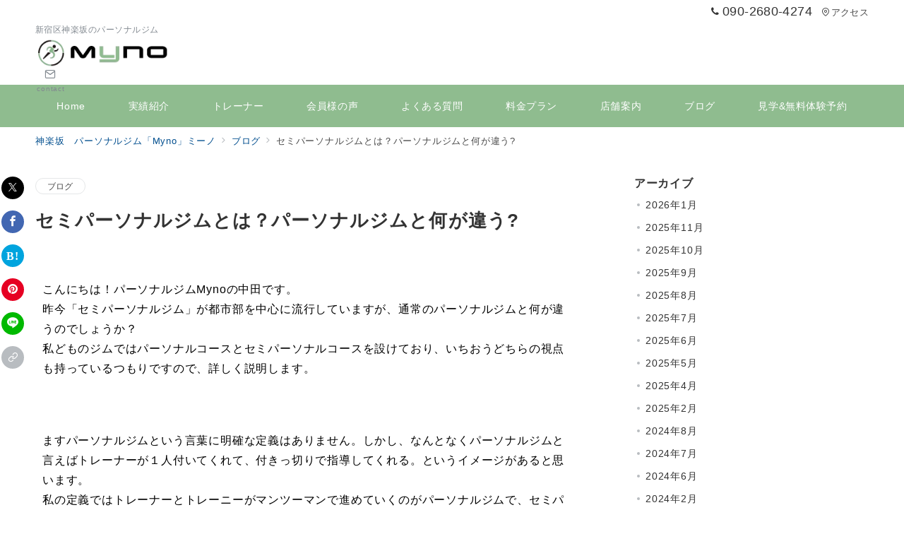

--- FILE ---
content_type: text/html; charset=UTF-8
request_url: https://myno-gym.com/20220830_blog/
body_size: 17256
content:
<!DOCTYPE html><html dir="ltr" lang="ja" prefix="og: https://ogp.me/ns#"><head><meta charset="UTF-8" /><meta name="viewport" content="width=device-width,initial-scale=1.0" /><link media="all" href="https://myno-gym.com/wp-content/cache/autoptimize/css/autoptimize_6ea75a7ca50bef7b390f1cf079413ae6.css" rel="stylesheet"><title>セミパーソナルジムとは？パーソナルジムと何が違う? - 神楽坂 パーソナルジム Myno</title><meta name="description" content="こんにちは！パーソナルジムMynoの中田です。 昨今「セミパーソナルジム」が都市部を中心に流行していますが、通" /><meta name="robots" content="max-image-preview:large" /><meta name="author" content="admin"/><meta name="google-site-verification" content="O3zqwxet7ifE1GotZIXZzl6dFWTgKEe9qcrp8C68oHc" /><link rel="canonical" href="https://myno-gym.com/20220830_blog/" /><meta name="generator" content="All in One SEO (AIOSEO) 4.9.3" /><meta property="og:locale" content="ja_JP" /><meta property="og:site_name" content="神楽坂　パーソナルジム Myno - 新宿区神楽坂のパーソナルジム" /><meta property="og:type" content="article" /><meta property="og:title" content="セミパーソナルジムとは？パーソナルジムと何が違う? - 神楽坂 パーソナルジム Myno" /><meta property="og:description" content="こんにちは！パーソナルジムMynoの中田です。 昨今「セミパーソナルジム」が都市部を中心に流行していますが、通" /><meta property="og:url" content="https://myno-gym.com/20220830_blog/" /><meta property="og:image" content="https://myno-gym.com/wp-content/uploads/2022/04/cropped-image-3-1-1.webp" /><meta property="og:image:secure_url" content="https://myno-gym.com/wp-content/uploads/2022/04/cropped-image-3-1-1.webp" /><meta property="article:published_time" content="2022-08-30T00:49:29+00:00" /><meta property="article:modified_time" content="2022-12-01T07:33:44+00:00" /><meta name="twitter:card" content="summary_large_image" /><meta name="twitter:title" content="セミパーソナルジムとは？パーソナルジムと何が違う? - 神楽坂 パーソナルジム Myno" /><meta name="twitter:description" content="こんにちは！パーソナルジムMynoの中田です。 昨今「セミパーソナルジム」が都市部を中心に流行していますが、通" /><meta name="twitter:image" content="https://myno-gym.com/wp-content/uploads/2022/04/cropped-image-3-1-1.webp" /> <script type="application/ld+json" class="aioseo-schema">{"@context":"https:\/\/schema.org","@graph":[{"@type":"BlogPosting","@id":"https:\/\/myno-gym.com\/20220830_blog\/#blogposting","name":"\u30bb\u30df\u30d1\u30fc\u30bd\u30ca\u30eb\u30b8\u30e0\u3068\u306f\uff1f\u30d1\u30fc\u30bd\u30ca\u30eb\u30b8\u30e0\u3068\u4f55\u304c\u9055\u3046? - \u795e\u697d\u5742 \u30d1\u30fc\u30bd\u30ca\u30eb\u30b8\u30e0 Myno","headline":"\u30bb\u30df\u30d1\u30fc\u30bd\u30ca\u30eb\u30b8\u30e0\u3068\u306f\uff1f\u30d1\u30fc\u30bd\u30ca\u30eb\u30b8\u30e0\u3068\u4f55\u304c\u9055\u3046?","author":{"@id":"https:\/\/myno-gym.com\/author\/admin\/#author"},"publisher":{"@id":"https:\/\/myno-gym.com\/#organization"},"image":{"@type":"ImageObject","url":"https:\/\/myno-gym.com\/wp-content\/uploads\/2022\/04\/image.webp","@id":"https:\/\/myno-gym.com\/20220830_blog\/#articleImage","width":500,"height":230,"caption":"\u65b0\u5bbf\u533a\u795e\u697d\u5742\u306e\u30d1\u30fc\u30bd\u30ca\u30eb\u30b8\u30e0\u300cMyno\u300d\u30df\u30fc\u30ce\u306e\u30dd\u30a4\u30f3\u30c8\uff1a\u6599\u91d1"},"datePublished":"2022-08-30T09:49:29+09:00","dateModified":"2022-12-01T16:33:44+09:00","inLanguage":"ja","mainEntityOfPage":{"@id":"https:\/\/myno-gym.com\/20220830_blog\/#webpage"},"isPartOf":{"@id":"https:\/\/myno-gym.com\/20220830_blog\/#webpage"},"articleSection":"\u30d6\u30ed\u30b0"},{"@type":"BreadcrumbList","@id":"https:\/\/myno-gym.com\/20220830_blog\/#breadcrumblist","itemListElement":[{"@type":"ListItem","@id":"https:\/\/myno-gym.com#listItem","position":1,"name":"\u30db\u30fc\u30e0","item":"https:\/\/myno-gym.com","nextItem":{"@type":"ListItem","@id":"https:\/\/myno-gym.com\/category\/blog\/#listItem","name":"\u30d6\u30ed\u30b0"}},{"@type":"ListItem","@id":"https:\/\/myno-gym.com\/category\/blog\/#listItem","position":2,"name":"\u30d6\u30ed\u30b0","item":"https:\/\/myno-gym.com\/category\/blog\/","nextItem":{"@type":"ListItem","@id":"https:\/\/myno-gym.com\/20220830_blog\/#listItem","name":"\u30bb\u30df\u30d1\u30fc\u30bd\u30ca\u30eb\u30b8\u30e0\u3068\u306f\uff1f\u30d1\u30fc\u30bd\u30ca\u30eb\u30b8\u30e0\u3068\u4f55\u304c\u9055\u3046?"},"previousItem":{"@type":"ListItem","@id":"https:\/\/myno-gym.com#listItem","name":"\u30db\u30fc\u30e0"}},{"@type":"ListItem","@id":"https:\/\/myno-gym.com\/20220830_blog\/#listItem","position":3,"name":"\u30bb\u30df\u30d1\u30fc\u30bd\u30ca\u30eb\u30b8\u30e0\u3068\u306f\uff1f\u30d1\u30fc\u30bd\u30ca\u30eb\u30b8\u30e0\u3068\u4f55\u304c\u9055\u3046?","previousItem":{"@type":"ListItem","@id":"https:\/\/myno-gym.com\/category\/blog\/#listItem","name":"\u30d6\u30ed\u30b0"}}]},{"@type":"Organization","@id":"https:\/\/myno-gym.com\/#organization","name":"\u795e\u697d\u5742\u3000\u30d1\u30fc\u30bd\u30ca\u30eb\u30b8\u30e0\u300cMyno\u300d\u30df\u30fc\u30ce","description":"\u65b0\u5bbf\u533a\u795e\u697d\u5742\u306e\u30d1\u30fc\u30bd\u30ca\u30eb\u30b8\u30e0","url":"https:\/\/myno-gym.com\/","telephone":"+819026804274","logo":{"@type":"ImageObject","url":"https:\/\/myno-gym.com\/wp-content\/uploads\/2022\/04\/cropped-image-3-1.webp","@id":"https:\/\/myno-gym.com\/20220830_blog\/#organizationLogo","width":459,"height":92},"image":{"@id":"https:\/\/myno-gym.com\/20220830_blog\/#organizationLogo"}},{"@type":"Person","@id":"https:\/\/myno-gym.com\/author\/admin\/#author","url":"https:\/\/myno-gym.com\/author\/admin\/","name":"admin"},{"@type":"WebPage","@id":"https:\/\/myno-gym.com\/20220830_blog\/#webpage","url":"https:\/\/myno-gym.com\/20220830_blog\/","name":"\u30bb\u30df\u30d1\u30fc\u30bd\u30ca\u30eb\u30b8\u30e0\u3068\u306f\uff1f\u30d1\u30fc\u30bd\u30ca\u30eb\u30b8\u30e0\u3068\u4f55\u304c\u9055\u3046? - \u795e\u697d\u5742 \u30d1\u30fc\u30bd\u30ca\u30eb\u30b8\u30e0 Myno","description":"\u3053\u3093\u306b\u3061\u306f\uff01\u30d1\u30fc\u30bd\u30ca\u30eb\u30b8\u30e0Myno\u306e\u4e2d\u7530\u3067\u3059\u3002 \u6628\u4eca\u300c\u30bb\u30df\u30d1\u30fc\u30bd\u30ca\u30eb\u30b8\u30e0\u300d\u304c\u90fd\u5e02\u90e8\u3092\u4e2d\u5fc3\u306b\u6d41\u884c\u3057\u3066\u3044\u307e\u3059\u304c\u3001\u901a","inLanguage":"ja","isPartOf":{"@id":"https:\/\/myno-gym.com\/#website"},"breadcrumb":{"@id":"https:\/\/myno-gym.com\/20220830_blog\/#breadcrumblist"},"author":{"@id":"https:\/\/myno-gym.com\/author\/admin\/#author"},"creator":{"@id":"https:\/\/myno-gym.com\/author\/admin\/#author"},"datePublished":"2022-08-30T09:49:29+09:00","dateModified":"2022-12-01T16:33:44+09:00"},{"@type":"WebSite","@id":"https:\/\/myno-gym.com\/#website","url":"https:\/\/myno-gym.com\/","name":"\u795e\u697d\u5742\u3000\u30d1\u30fc\u30bd\u30ca\u30eb\u30b8\u30e0\u300cMyno\u300d\u30df\u30fc\u30ce","description":"\u65b0\u5bbf\u533a\u795e\u697d\u5742\u306e\u30d1\u30fc\u30bd\u30ca\u30eb\u30b8\u30e0","inLanguage":"ja","publisher":{"@id":"https:\/\/myno-gym.com\/#organization"}}]}</script> <meta name="description" content="こんにちは！パーソナルジムMynoの中田です。 昨今「セミパーソナルジム」が都市部を中心に流行していますが、通常のパーソナルジムと何が違うのでしょうか？ 私どものジムではパーソナルコースとセミパーソナルコースを設けており、いちおうどちらの視" /><link rel="alternate" title="oEmbed (JSON)" type="application/json+oembed" href="https://myno-gym.com/wp-json/oembed/1.0/embed?url=https%3A%2F%2Fmyno-gym.com%2F20220830_blog%2F" /><link rel="alternate" title="oEmbed (XML)" type="text/xml+oembed" href="https://myno-gym.com/wp-json/oembed/1.0/embed?url=https%3A%2F%2Fmyno-gym.com%2F20220830_blog%2F&#038;format=xml" /><link rel='stylesheet' id='elementor-post-9-css' href='https://myno-gym.com/wp-content/cache/autoptimize/css/autoptimize_single_6cf3a8f072d888107bacfac429bb5769.css?ver=1769883239' media='all' /><link rel='stylesheet' id='elementor-post-1339-css' href='https://myno-gym.com/wp-content/cache/autoptimize/css/autoptimize_single_e26c08dbc283866063168078eec64706.css?ver=1769899352' media='all' /> <script defer='defer' src="https://myno-gym.com/wp-includes/js/jquery/jquery.min.js?ver=3.7.1" id="jquery-js"></script> <link rel="https://api.w.org/" href="https://myno-gym.com/wp-json/" /><link rel="alternate" title="JSON" type="application/json" href="https://myno-gym.com/wp-json/wp/v2/posts/1339" /><link rel="apple-touch-icon" sizes="180x180" href="/wp-content/uploads/fbrfg/apple-touch-icon.png"><link rel="icon" type="image/png" sizes="32x32" href="/wp-content/uploads/fbrfg/favicon-32x32.png"><link rel="icon" type="image/png" sizes="16x16" href="/wp-content/uploads/fbrfg/favicon-16x16.png"><link rel="manifest" href="/wp-content/uploads/fbrfg/site.webmanifest"><link rel="mask-icon" href="/wp-content/uploads/fbrfg/safari-pinned-tab.svg" color="#5bbad5"><link rel="shortcut icon" href="/wp-content/uploads/fbrfg/favicon.ico"><meta name="msapplication-TileColor" content="#da532c"><meta name="msapplication-config" content="/wp-content/uploads/fbrfg/browserconfig.xml"><meta name="theme-color" content="#ffffff"><meta name="generator" content="Elementor 3.34.4; features: additional_custom_breakpoints; settings: css_print_method-external, google_font-enabled, font_display-auto">  <script async src="https://www.googletagmanager.com/gtag/js?id=UA-202316636-1"></script> <script>window.dataLayer = window.dataLayer || [];
function gtag(){dataLayer.push(arguments);}
gtag('js', new Date());
gtag('config', 'UA-202316636-1');</script> <link rel="icon" href="https://myno-gym.com/wp-content/uploads/2022/04/cropped-image-2-1-32x32.webp" sizes="32x32" /><link rel="icon" href="https://myno-gym.com/wp-content/uploads/2022/04/cropped-image-2-1-192x192.webp" sizes="192x192" /><link rel="apple-touch-icon" href="https://myno-gym.com/wp-content/uploads/2022/04/cropped-image-2-1-180x180.webp" /><meta name="msapplication-TileImage" content="https://myno-gym.com/wp-content/uploads/2022/04/cropped-image-2-1-270x270.webp" /></head><body ontouchstart="" class="wp-singular post-template-default single single-post postid-1339 single-format-standard custom-background wp-custom-logo wp-theme-emanon-premium wp-child-theme-emanon-premium-child tagline_on_logo header_default featured_standard has-header-info has-site-logo-img is-header-normal is-text-decoration-none elementor-default elementor-kit-9 elementor-page elementor-page-1339"><div id="wrapper" class="l-container"><header class="l-header"><div class="l-header-default"><div class="l-content"><div class="header-info u-display-tablet u-display-pc"><div class="u-row u-row-dir-reverse"><div class="header-tel-access"> <span class="header-tel-access__item phone-number"><i class="icon-phone" aria-hidden="true"></i>090-2680-4274</span> <span class="header-tel-access__item access u-opacity-hover"><a href="https://myno-gym.com/#access" aria-label="アクセス"><i class="icon-map-pin" aria-hidden="true"></i>アクセス</a></span></div></div></div><div class="l-header__inner has-hamburger-menu-left-sp" data-emp-cta-sp="is-right" data-emp-site-branding-sp="is-center"><div class="hamburger-menu-content u-display-flex-tablet is-hamburger-menu-style-none"> <button class="js-hamburger-menu hamburger-menu" aria-label="メニューボタン"> <span class="hamburger-menu-trigger"> <span></span> <span></span> <span></span> </span> <span class="hamburger-menu-label u-display-block">Menu</span> </button></div><div class="header-site-branding is-tagline-sp is-tagline-on-logo"><div class="header-site-branding_inner"><p class="site-description u-display-block">新宿区神楽坂のパーソナルジム</p><div class="site-logo"> <a href="https://myno-gym.com/" class="header-site-branding__link" rel="home"> <img fetchpriority="high" class="site-logo__img-common" width='500' height='96' src="https://myno-gym.com/wp-content/uploads/2022/04/cropped-image-3-1-1.webp" alt="神楽坂　パーソナルジム Myno"> </a></div></div></div><div class="header-cta u-display-block is-button-rectangle-background-color"><div class="header-cta__inner"><div class="header-cta__item header-cta__contact u-display-block"> <a href="https://myno-gym.com/contact/"  class="switch-off" aria-label="問い合わせボタン"><div class="header-cta__item--inner"> <i class="icon-mail" aria-hidden="true"></i> <span class="header-cta__label u-display-block">contact</span></div> </a></div></div></div></div></div><div class="header-panel"><div id="js-header-contact-panel" class="header-contact"><div class="l-content header-contact__inner"></div></div></div></div><div class="header-menu-default u-display-pc"><div class="l-content header-menu-inner header_menu_hover_bottom_up is_style_hover_middle"><nav class="menu-%e3%83%a1%e3%83%8b%e3%83%a5%e3%83%bc-container"><ul class="header-menu u-row u-row-item-center"><li id="menu-item-27" class="menu-item menu-item-type-post_type menu-item-object-page menu-item-home menu-item-27"><a href="https://myno-gym.com/"><span>Home</span></a></li><li id="menu-item-672" class="menu-item menu-item-type-custom menu-item-object-custom menu-item-home menu-item-672"><a href="https://myno-gym.com/#release"><span>実績紹介</span></a></li><li id="menu-item-1723" class="menu-item menu-item-type-custom menu-item-object-custom menu-item-home menu-item-1723"><a href="https://myno-gym.com/#instructor"><span>トレーナー</span></a></li><li id="menu-item-592" class="menu-item menu-item-type-custom menu-item-object-custom menu-item-home menu-item-592"><a href="https://myno-gym.com/#voice"><span>会員様の声</span></a></li><li id="menu-item-1850" class="menu-item menu-item-type-custom menu-item-object-custom menu-item-home menu-item-1850"><a href="https://myno-gym.com/#qa"><span>よくある質問</span></a></li><li id="menu-item-590" class="menu-item menu-item-type-custom menu-item-object-custom menu-item-home menu-item-590"><a href="https://myno-gym.com/#plan1"><span>料金プラン</span></a></li><li id="menu-item-594" class="menu-item menu-item-type-custom menu-item-object-custom menu-item-home menu-item-594"><a href="https://myno-gym.com/#about_us"><span>店舗案内</span></a></li><li id="menu-item-1353" class="menu-item menu-item-type-taxonomy menu-item-object-category current-post-ancestor current-menu-parent current-post-parent menu-item-1353"><a href="https://myno-gym.com/category/blog/"><span>ブログ</span></a></li><li id="menu-item-687" class="menu-item menu-item-type-post_type menu-item-object-page menu-item-687"><a href="https://myno-gym.com/contact/"><span>見学&#038;無料体験予約</span></a></li></ul></nav></div></div><div id="js-header-menu-fixed" class="l-header-menu-fixed u-display-pc"><div class="l-header-menu-fixed__inner"><div class="l-content header-menu-inner"><nav class="menu-%e3%83%a1%e3%83%8b%e3%83%a5%e3%83%bc-container"><ul class="header-menu is-drop-fixed u-row u-row-item-center u-row-cont-center"><li class="menu-item menu-item-type-post_type menu-item-object-page menu-item-home menu-item-27"><a href="https://myno-gym.com/"><span>Home</span></a></li><li class="menu-item menu-item-type-custom menu-item-object-custom menu-item-home menu-item-672"><a href="https://myno-gym.com/#release"><span>実績紹介</span></a></li><li class="menu-item menu-item-type-custom menu-item-object-custom menu-item-home menu-item-1723"><a href="https://myno-gym.com/#instructor"><span>トレーナー</span></a></li><li class="menu-item menu-item-type-custom menu-item-object-custom menu-item-home menu-item-592"><a href="https://myno-gym.com/#voice"><span>会員様の声</span></a></li><li class="menu-item menu-item-type-custom menu-item-object-custom menu-item-home menu-item-1850"><a href="https://myno-gym.com/#qa"><span>よくある質問</span></a></li><li class="menu-item menu-item-type-custom menu-item-object-custom menu-item-home menu-item-590"><a href="https://myno-gym.com/#plan1"><span>料金プラン</span></a></li><li class="menu-item menu-item-type-custom menu-item-object-custom menu-item-home menu-item-594"><a href="https://myno-gym.com/#about_us"><span>店舗案内</span></a></li><li class="menu-item menu-item-type-taxonomy menu-item-object-category current-post-ancestor current-menu-parent current-post-parent menu-item-1353"><a href="https://myno-gym.com/category/blog/"><span>ブログ</span></a></li><li class="menu-item menu-item-type-post_type menu-item-object-page menu-item-687"><a href="https://myno-gym.com/contact/"><span>見学&#038;無料体験予約</span></a></li></ul></nav></div></div></div></header><div id="contents" class="l-contents"><div class="l-content"><div class="breadcrumb"><nav><ol class="breadcrumb__inner"><li class="breadcrumb__item"><a href="https://myno-gym.com/"><span class="breadcrumb-home">神楽坂　パーソナルジム「Myno」ミーノ</span></a><i class="icon-chevron-right" aria-hidden="true"></i></li><li class="breadcrumb__item"><a href="https://myno-gym.com/category/blog/"><span>ブログ</span></a><i class="icon-chevron-right" aria-hidden="true"></i></li><li class="breadcrumb__item"><span>セミパーソナルジムとは？パーソナルジムと何が違う?</span></li></ol></nav></div><div class="l-content__inner"><div class="u-row two-r-col"><main class="l-content__main"><article class="article paragraph__full-width h2-none-style h3-none-style h4-none-style post-1339 post type-post status-publish format-standard hentry category-blog"><aside class="sns-share-sticky u-display-pc"><ul class="sns-share-sticky__list"><li class="sns-share-sticky__item twitter-bg"> <a class="share-button" href="https://twitter.com/intent/tweet?url=https%3A%2F%2Fmyno-gym.com%2F20220830_blog%2F&amp;&text=%E3%82%BB%E3%83%9F%E3%83%91%E3%83%BC%E3%82%BD%E3%83%8A%E3%83%AB%E3%82%B8%E3%83%A0%E3%81%A8%E3%81%AF%EF%BC%9F%E3%83%91%E3%83%BC%E3%82%BD%E3%83%8A%E3%83%AB%E3%82%B8%E3%83%A0%E3%81%A8%E4%BD%95%E3%81%8C%E9%81%95%E3%81%86%3F%20%7C%20%E7%A5%9E%E6%A5%BD%E5%9D%82%E3%80%80%E3%83%91%E3%83%BC%E3%82%BD%E3%83%8A%E3%83%AB%E3%82%B8%E3%83%A0%20Myno" target="_blank" rel="noopener nofollow" aria-label="Xでシェア"> <i class="icon-x" aria-hidden="true"></i> </a></li><li class="sns-share-sticky__item facebook-bg"> <a class="share-button" href="https://www.facebook.com/sharer.php?src=bm&u=https%3A%2F%2Fmyno-gym.com%2F20220830_blog%2F&amp;t=%E3%82%BB%E3%83%9F%E3%83%91%E3%83%BC%E3%82%BD%E3%83%8A%E3%83%AB%E3%82%B8%E3%83%A0%E3%81%A8%E3%81%AF%EF%BC%9F%E3%83%91%E3%83%BC%E3%82%BD%E3%83%8A%E3%83%AB%E3%82%B8%E3%83%A0%E3%81%A8%E4%BD%95%E3%81%8C%E9%81%95%E3%81%86%3F%20%7C%20%E7%A5%9E%E6%A5%BD%E5%9D%82%E3%80%80%E3%83%91%E3%83%BC%E3%82%BD%E3%83%8A%E3%83%AB%E3%82%B8%E3%83%A0%20Myno" rel="noopener nofollow" aria-label="Facebookでシェア" onclick="javascript:window.open(this.href, '_blank', 'menubar=no,toolbar=no,resizable=yes,scrollbars=yes,height=460,width=600');return false;"> <i class="icon-facebook" aria-hidden="true"></i> </a></li><li class="sns-share-sticky__item hatena-bg"> <a class="share-button" href="https://b.hatena.ne.jp/add?mode=confirm&url=https%3A%2F%2Fmyno-gym.com%2F20220830_blog%2F&amp;title=%E3%82%BB%E3%83%9F%E3%83%91%E3%83%BC%E3%82%BD%E3%83%8A%E3%83%AB%E3%82%B8%E3%83%A0%E3%81%A8%E3%81%AF%EF%BC%9F%E3%83%91%E3%83%BC%E3%82%BD%E3%83%8A%E3%83%AB%E3%82%B8%E3%83%A0%E3%81%A8%E4%BD%95%E3%81%8C%E9%81%95%E3%81%86%3F%20%7C%20%E7%A5%9E%E6%A5%BD%E5%9D%82%E3%80%80%E3%83%91%E3%83%BC%E3%82%BD%E3%83%8A%E3%83%AB%E3%82%B8%E3%83%A0%20Myno" rel="noopener nofollow" aria-label="はてなブックマークで保存" onclick="javascript:window.open(this.href, '_blank', 'menubar=no,toolbar=no,resizable=yes,scrollbars=yes,height=400,width=500');return false;"> <i class="icon-hatena" aria-hidden="true"></i> </a></li><li class="sns-share-sticky__item pinterest-bg"> <a class="share-button" href="https://www.pinterest.com/pin/create/button/" rel="noopener nofollow" aria-label="Pinterestで保存" data-pin-do="buttonBookmark" data-pin-custom="true"> <i class="icon-pinterest" aria-hidden="true"></i> </a></li><li class="sns-share-sticky__item line-bg"> <a class="share-button" href="https://timeline.line.me/social-plugin/share?url=https%3A%2F%2Fmyno-gym.com%2F20220830_blog%2F&title=%E3%82%BB%E3%83%9F%E3%83%91%E3%83%BC%E3%82%BD%E3%83%8A%E3%83%AB%E3%82%B8%E3%83%A0%E3%81%A8%E3%81%AF%EF%BC%9F%E3%83%91%E3%83%BC%E3%82%BD%E3%83%8A%E3%83%AB%E3%82%B8%E3%83%A0%E3%81%A8%E4%BD%95%E3%81%8C%E9%81%95%E3%81%86%3F%20%7C%20%E7%A5%9E%E6%A5%BD%E5%9D%82%E3%80%80%E3%83%91%E3%83%BC%E3%82%BD%E3%83%8A%E3%83%AB%E3%82%B8%E3%83%A0%20Myno" target="_blank" rel="noopener nofollow" aria-label="LINEでシェア"> <i class="icon-line" aria-hidden="true"></i> </a></li><li class="sns-share-sticky__item clipboard-bg"><div id="js-clipboard" class="js-clipboard share-button c-tooltip-right" data-clipboard-text="https://myno-gym.com/20220830_blog/" aria-label="URLをコピーする"><i class="icon-link" aria-hidden="true"></i><div class="c-tooltip">コピーURL</div><div class="share-button__clipboard--success u-display-hidden">OK</div><div class="share-button__clipboard--error u-display-hidden">Err</div></div></li></ul></aside><header class="article-header"><div class="article-header__inner header__full-width page-title-none-style"><ul class="meta-category"><li class="meta-category__item cat-6"><a href="https://myno-gym.com/category/blog/">ブログ</a></li></ul><h1 class="article-title">セミパーソナルジムとは？パーソナルジムと何が違う?</h1></div></header><div class="article-body"><div data-elementor-type="wp-post" data-elementor-id="1339" class="elementor elementor-1339" data-elementor-post-type="post"><section class="elementor-section elementor-top-section elementor-element elementor-element-f417b68 elementor-section-boxed elementor-section-height-default elementor-section-height-default" data-id="f417b68" data-element_type="section"><div class="elementor-container elementor-column-gap-default"><div class="elementor-column elementor-col-100 elementor-top-column elementor-element elementor-element-9049232" data-id="9049232" data-element_type="column"><div class="elementor-widget-wrap elementor-element-populated"><div class="elementor-element elementor-element-7b00703 elementor-widget elementor-widget-text-editor" data-id="7b00703" data-element_type="widget" data-widget_type="text-editor.default"><div class="elementor-widget-container"><p>こんにちは！パーソナルジムMynoの中田です。</p><p>昨今「セミパーソナルジム」が都市部を中心に流行していますが、通常のパーソナルジムと何が違うのでしょうか？</p><p>私どものジムではパーソナルコースとセミパーソナルコースを設けており、いちおうどちらの視点も持っているつもりですので、詳しく説明します。</p></div></div><div class="elementor-element elementor-element-d676b66 elementor-widget elementor-widget-heading" data-id="d676b66" data-element_type="widget" data-widget_type="heading.default"><div class="elementor-widget-container"><h2 class="elementor-heading-title elementor-size-default">①	パーソナルとセミパーソナル</h2></div></div><div class="elementor-element elementor-element-a39b72f elementor-widget elementor-widget-text-editor" data-id="a39b72f" data-element_type="widget" data-widget_type="text-editor.default"><div class="elementor-widget-container"><p>ますパーソナルジムという言葉に明確な定義はありません。しかし、なんとなくパーソナルジムと言えばトレーナーが１人付いてくれて、付きっ切りで指導してくれる。というイメージがあると思います。</p><p>私の定義ではトレーナーとトレーニーがマンツーマンで進めていくのがパーソナルジムで、セミパーソナルジムはトレーナー１人に対して会員１名以上となります。つまり完全にマンツーマンというわけではなく、同じ日時に予約が重なればマンツーマンではなくなります。</p><p>ジムによって形態は異なりますが、当店のセミパーソナルコースの場合、１～３名がトレーニングをし、トレーナーが順番に回って指導していきます。器具はメインマシンを１人１台独占できるようになっております。</p></div></div><div class="elementor-element elementor-element-8713807 elementor-widget elementor-widget-heading" data-id="8713807" data-element_type="widget" data-widget_type="heading.default"><div class="elementor-widget-container"><h2 class="elementor-heading-title elementor-size-default">②	セミパーソナルも多種多様</h2></div></div><div class="elementor-element elementor-element-f6febc2 elementor-widget elementor-widget-text-editor" data-id="f6febc2" data-element_type="widget" data-widget_type="text-editor.default"><div class="elementor-widget-container"><p>ひとくくりに「セミパーソナル」と言っても、いろんな形態のジムがあり、当店も１例にすぎません。が、違いを簡単に分けると「最大人数」と「トレーニング内容」の２つだと思います。</p><p> </p><p>・最大人数</p><p>同時にトレーニングする最大人数。ジムによって違いますが２～６名程度がほとんどです。これが少ないほどトレーナーがトレーニー１名に対して使えるリソースが増えるため、質の高いパーソナルトレーニングを受けられやすくなります。</p><p> </p><p>・トレーニング内容</p><p>どんなトレーニングをどのように行っていくかということです。トレーニー１人１人に合ったメニューを作ってくれるのがパーソナルジムの良いところですが、セミパーソナルジムでも同様に１人１人のメニューを作成するジムもあれば、トレーニーみんなで同じメニューを行うジムもあります。</p></div></div><div class="elementor-element elementor-element-5b16f1e elementor-widget elementor-widget-heading" data-id="5b16f1e" data-element_type="widget" data-widget_type="heading.default"><div class="elementor-widget-container"><h2 class="elementor-heading-title elementor-size-default">③	マンツーマンじゃなくても大丈夫なの？</h2></div></div><div class="elementor-element elementor-element-407a633 elementor-widget elementor-widget-text-editor" data-id="407a633" data-element_type="widget" data-widget_type="text-editor.default"><div class="elementor-widget-container"><p>当店では完全マンツーマンのコースとセミパーソナルのコースを設けておりますが、マンツーマンの方がずっと見ていられるので細かい点まで指導しやすいです。しかし正直なところ、そこまで大きな差はありません。</p><p>というのも、例えばトレーニング時間が１時間あったとしても実際にトレーニングを行うのはせいぜい15～30分程度です。休憩、水分補給などトレーニング以外の時間の方が多いです。これは人間である以上仕方ないことで、休憩無しで１時間ずっとトレーナーをすることは不可能ですし、休憩を短くする事でトレーニングの質が下がる可能性も高いです。</p><p>もちろん休憩中はトレーナーがいる必要は特に無いので、トレーナーが時間配分をしっかりすれば２～３名程度ならマンツーマンとそれほど変わらない質のトレーニングを提供できると思っています。</p></div></div><div class="elementor-element elementor-element-abbc6d0 elementor-widget elementor-widget-heading" data-id="abbc6d0" data-element_type="widget" data-widget_type="heading.default"><div class="elementor-widget-container"><h2 class="elementor-heading-title elementor-size-default">④	セミパーソナルのメリット</h2></div></div><div class="elementor-element elementor-element-32ee5b5 elementor-widget elementor-widget-text-editor" data-id="32ee5b5" data-element_type="widget" data-widget_type="text-editor.default"><div class="elementor-widget-container"><p>メリット１：料金が安い</p><p>パーソナルジムとセミパーソナルジムを比べると、セミパーソナルジムの方が圧倒的に安いです。ジム側の話をすると、最もコストが高いのがトレーナーの人件費です。完全マンツーマンであれば時間単価で最低でも5,000円は頂かないと採算が合わないですが、これが１～３名であれば半分の2.500円で問題なく経営できます。</p><p>そういった事情からセミパーソナルジムの方が安く、コスパが良いです。</p><p> </p><p>メリット２；集中できる？</p><p>これは人によりますが、ずっと見られているとトレーニングに集中できない人もいらっしゃり、意外と多いです。私も経験があるのですが学生時代、勉強するときは１人の方が集中できました。学校の先生や家庭教師にずっと見られていると変な緊張感からあまり集中できず、説明されてもあまり頭に入らなかったです。</p><p>これはトレーニングも同じで、トレーナーにずっと見られているよりも、わからないところや気になることを聞く程度の方がやりやすいという人も多いです。</p><p> </p><p>メリット３：トレーナーの質が高い</p><p>これは完全に主観ですが、セミパーソナルの方がトレーナーの質が高い傾向があるように思います。というのもセミパーソナルジムのトレーナーはとにかく忙しいです。当店も日によっては朝から夜中までずらっと予約が入ります。どんな職業にも言える事だと思いますが、ヒマな人よりも忙しい人の方が仕事の能力は高くなりやすいです。</p><p>※パーソナルジムのトレーナーが悪いと言いたいわけではありません</p></div></div><div class="elementor-element elementor-element-348422c elementor-widget elementor-widget-heading" data-id="348422c" data-element_type="widget" data-widget_type="heading.default"><div class="elementor-widget-container"><h2 class="elementor-heading-title elementor-size-default">まとめ</h2></div></div><div class="elementor-element elementor-element-f30de25 elementor-widget elementor-widget-text-editor" data-id="f30de25" data-element_type="widget" data-widget_type="text-editor.default"><div class="elementor-widget-container"><p>以上、かなり主観が入ってしまいましたがセミパーソナルジムについての解説でした。どちらが良い悪いという事ではないので、ご自身に合った方を選ばれると良いかと思います。</p><p>皆様のジム選びの参考になれば嬉しいです。</p></div></div></div></div></div></section><section class="elementor-section elementor-top-section elementor-element elementor-element-bd53582 elementor-section-boxed elementor-section-height-default elementor-section-height-default" data-id="bd53582" data-element_type="section"><div class="elementor-container elementor-column-gap-default"><div class="elementor-column elementor-col-100 elementor-top-column elementor-element elementor-element-66dc317" data-id="66dc317" data-element_type="column"><div class="elementor-widget-wrap elementor-element-populated"><div class="elementor-element elementor-element-c81913b elementor-widget elementor-widget-spacer" data-id="c81913b" data-element_type="widget" data-widget_type="spacer.default"><div class="elementor-widget-container"><div class="elementor-spacer"><div class="elementor-spacer-inner"></div></div></div></div><div class="elementor-element elementor-element-3ca6675 elementor-widget elementor-widget-heading" data-id="3ca6675" data-element_type="widget" data-widget_type="heading.default"><div class="elementor-widget-container"><h2 class="elementor-heading-title elementor-size-default">神楽坂駅前パーソナルジムMyno（ミーノ）</h2></div></div><div class="elementor-element elementor-element-49d503c elementor-widget elementor-widget-text-editor" data-id="49d503c" data-element_type="widget" data-widget_type="text-editor.default"><div class="elementor-widget-container"><p>パーソナルジムMyno（ミーノ）は業界最強コスパを目指したパーソナルトレーニングジムです。当ジムでは広告費、人件費、設備費などのコスト削減はもちろん、「高級内装」「誰も使わないシャワールーム」「効果不明の〇〇水」など、会員様のトレーニング&amp;ダイエットの効果に関係のない設備を削減。細かい無駄を徹底して省くことで、大手パーソナルジムには絶対に真似できない「最強コスパ」を実現しております。</p></div></div></div></div></div></section><section class="elementor-section elementor-top-section elementor-element elementor-element-d721f46 elementor-section-boxed elementor-section-height-default elementor-section-height-default" data-id="d721f46" data-element_type="section"><div class="elementor-container elementor-column-gap-default"><div class="elementor-column elementor-col-100 elementor-top-column elementor-element elementor-element-e56b7ec" data-id="e56b7ec" data-element_type="column"><div class="elementor-widget-wrap elementor-element-populated"><div class="elementor-element elementor-element-fe2b4d0 elementor-position-left elementor-vertical-align-middle elementor-widget elementor-widget-image-box" data-id="fe2b4d0" data-element_type="widget" data-widget_type="image-box.default"><div class="elementor-widget-container"><div class="elementor-image-box-wrapper"><figure class="elementor-image-box-img"><img fetchpriority="high" decoding="async" width="500" height="230" src="https://myno-gym.com/wp-content/uploads/2022/04/image.webp" class="attachment-full size-full wp-image-1176" alt="新宿区神楽坂のパーソナルジム「Myno」ミーノのポイント：料金" srcset="https://myno-gym.com/wp-content/uploads/2022/04/image.webp 500w, https://myno-gym.com/wp-content/uploads/2022/04/image-300x138.webp 300w" sizes="(max-width: 500px) 100vw, 500px" /></figure><div class="elementor-image-box-content"><p class="elementor-image-box-title">月々29,800円</p><p class="elementor-image-box-description">パーソナルトレーニング1回1時間の通い放題プランで月額29,800円。</p></div></div></div></div><div class="elementor-element elementor-element-afdfa09 elementor-position-left elementor-vertical-align-middle elementor-widget elementor-widget-image-box" data-id="afdfa09" data-element_type="widget" data-widget_type="image-box.default"><div class="elementor-widget-container"><div class="elementor-image-box-wrapper"><figure class="elementor-image-box-img"><img decoding="async" width="500" height="230" src="https://myno-gym.com/wp-content/uploads/2022/04/image-1.webp" class="attachment-full size-full wp-image-1177" alt="新宿区神楽坂のパーソナルジム「Myno」ミーノのポイント：アクセス" srcset="https://myno-gym.com/wp-content/uploads/2022/04/image-1.webp 500w, https://myno-gym.com/wp-content/uploads/2022/04/image-1-300x138.webp 300w" sizes="(max-width: 500px) 100vw, 500px" /></figure><div class="elementor-image-box-content"><p class="elementor-image-box-title">神楽坂駅徒歩30秒</p><p class="elementor-image-box-description">神楽坂駅1b出口より徒歩30秒の好立地。会社帰りに気軽に本格トレーニング。</p></div></div></div></div><div class="elementor-element elementor-element-1b68777 elementor-position-left elementor-vertical-align-middle elementor-widget elementor-widget-image-box" data-id="1b68777" data-element_type="widget" data-widget_type="image-box.default"><div class="elementor-widget-container"><div class="elementor-image-box-wrapper"><figure class="elementor-image-box-img"><img decoding="async" width="500" height="230" src="https://myno-gym.com/wp-content/uploads/2022/04/image-1-1.webp" class="attachment-full size-full wp-image-1182" alt="新宿区神楽坂のパーソナルジム「Myno」ミーノのポイント：アプリ" srcset="https://myno-gym.com/wp-content/uploads/2022/04/image-1-1.webp 500w, https://myno-gym.com/wp-content/uploads/2022/04/image-1-1-300x138.webp 300w" sizes="(max-width: 500px) 100vw, 500px" /></figure><div class="elementor-image-box-content"><p class="elementor-image-box-title">アプリで簡単予約</p><p class="elementor-image-box-description">専用のアプリで予約、キャンセル、変更が簡単にできます。</p></div></div></div></div><div class="elementor-element elementor-element-3d5e6d2 elementor-position-left elementor-vertical-align-middle elementor-widget elementor-widget-image-box" data-id="3d5e6d2" data-element_type="widget" data-widget_type="image-box.default"><div class="elementor-widget-container"><div class="elementor-image-box-wrapper"><figure class="elementor-image-box-img"><img loading="lazy" decoding="async" width="500" height="230" src="https://myno-gym.com/wp-content/uploads/2022/04/image-2.webp" class="attachment-full size-full wp-image-1183" alt="新宿区神楽坂のパーソナルジム「Myno」ミーノのポイント：追加料金" srcset="https://myno-gym.com/wp-content/uploads/2022/04/image-2.webp 500w, https://myno-gym.com/wp-content/uploads/2022/04/image-2-300x138.webp 300w" sizes="(max-width: 500px) 100vw, 500px" /></figure><div class="elementor-image-box-content"><p class="elementor-image-box-title">追加料金一切なし</p><p class="elementor-image-box-description">予約のキャンセル料や退会費用など月額以外の費用は一切無し！当日のキャンセルや時間変更も大丈夫です。</p></div></div></div></div><div class="elementor-element elementor-element-e6fb0fb elementor-position-left elementor-vertical-align-middle elementor-widget elementor-widget-image-box" data-id="e6fb0fb" data-element_type="widget" data-widget_type="image-box.default"><div class="elementor-widget-container"><div class="elementor-image-box-wrapper"><figure class="elementor-image-box-img"><img loading="lazy" decoding="async" width="500" height="230" src="https://myno-gym.com/wp-content/uploads/2022/04/image-3.webp" class="attachment-full size-full wp-image-1184" alt="新宿区神楽坂のパーソナルジム「Myno」ミーノのポイント：アドバイス" srcset="https://myno-gym.com/wp-content/uploads/2022/04/image-3.webp 500w, https://myno-gym.com/wp-content/uploads/2022/04/image-3-300x138.webp 300w" sizes="(max-width: 500px) 100vw, 500px" /></figure><div class="elementor-image-box-content"><p class="elementor-image-box-title">中長期的なアドバイス</p><p class="elementor-image-box-description">食事やプランの改善などリバウンドをしないための中長期的アドバイスを実施しております。</p></div></div></div></div><div class="elementor-element elementor-element-697004f elementor-position-left elementor-vertical-align-middle elementor-widget elementor-widget-image-box" data-id="697004f" data-element_type="widget" data-widget_type="image-box.default"><div class="elementor-widget-container"><div class="elementor-image-box-wrapper"><figure class="elementor-image-box-img"><img loading="lazy" decoding="async" width="500" height="230" src="https://myno-gym.com/wp-content/uploads/2022/04/image-4.webp" class="attachment-full size-full wp-image-1185" alt="新宿区神楽坂のパーソナルジム「Myno」ミーノのポイント：安心プラン" srcset="https://myno-gym.com/wp-content/uploads/2022/04/image-4.webp 500w, https://myno-gym.com/wp-content/uploads/2022/04/image-4-300x138.webp 300w" sizes="(max-width: 500px) 100vw, 500px" /></figure><div class="elementor-image-box-content"><p class="elementor-image-box-title">初めてでも安心</p><p class="elementor-image-box-description">初めてジムに通う方はもちろん、大会出場や上位入賞を目指している方など1人1人の目的に合わせたプランのご提供を致します。</p></div></div></div></div><div class="elementor-element elementor-element-a39866d elementor-widget elementor-widget-image" data-id="a39866d" data-element_type="widget" data-widget_type="image.default"><div class="elementor-widget-container"> <a href="https://myno-gym.com/contact/"> <img loading="lazy" decoding="async" width="780" height="247" src="https://myno-gym.com/wp-content/uploads/2022/03/image-8.webp" class="attachment-large size-large wp-image-1109" alt="無料カウンセリング" srcset="https://myno-gym.com/wp-content/uploads/2022/03/image-8.webp 952w, https://myno-gym.com/wp-content/uploads/2022/03/image-8-300x95.webp 300w, https://myno-gym.com/wp-content/uploads/2022/03/image-8-768x243.webp 768w" sizes="(max-width: 780px) 100vw, 780px" /> </a></div></div></div></div></div></section></div><aside class="sns-share"><ul class="sns-share__list u-row u-row-cont-center"><li class="sns-share__item twitter-bg"> <a class="share-button" href="https://twitter.com/intent/tweet?url=https%3A%2F%2Fmyno-gym.com%2F20220830_blog%2F&amp;&text=%E3%82%BB%E3%83%9F%E3%83%91%E3%83%BC%E3%82%BD%E3%83%8A%E3%83%AB%E3%82%B8%E3%83%A0%E3%81%A8%E3%81%AF%EF%BC%9F%E3%83%91%E3%83%BC%E3%82%BD%E3%83%8A%E3%83%AB%E3%82%B8%E3%83%A0%E3%81%A8%E4%BD%95%E3%81%8C%E9%81%95%E3%81%86%3F%20%7C%20%E7%A5%9E%E6%A5%BD%E5%9D%82%E3%80%80%E3%83%91%E3%83%BC%E3%82%BD%E3%83%8A%E3%83%AB%E3%82%B8%E3%83%A0%20Myno" target="_blank" rel="noopener nofollow" aria-label="Xでシェア"> <i class="icon-x" aria-hidden="true"></i> </a></li><li class="sns-share__item facebook-bg"> <a class="share-button" href="https://www.facebook.com/sharer.php?src=bm&u=https%3A%2F%2Fmyno-gym.com%2F20220830_blog%2F&amp;t=%E3%82%BB%E3%83%9F%E3%83%91%E3%83%BC%E3%82%BD%E3%83%8A%E3%83%AB%E3%82%B8%E3%83%A0%E3%81%A8%E3%81%AF%EF%BC%9F%E3%83%91%E3%83%BC%E3%82%BD%E3%83%8A%E3%83%AB%E3%82%B8%E3%83%A0%E3%81%A8%E4%BD%95%E3%81%8C%E9%81%95%E3%81%86%3F%20%7C%20%E7%A5%9E%E6%A5%BD%E5%9D%82%E3%80%80%E3%83%91%E3%83%BC%E3%82%BD%E3%83%8A%E3%83%AB%E3%82%B8%E3%83%A0%20Myno" rel="noopener nofollow" aria-label="Facebookでシェア" onclick="javascript:window.open(this.href, '_blank', 'menubar=no,toolbar=no,resizable=yes,scrollbars=yes,height=460,width=600');return false;"> <i class="icon-facebook" aria-hidden="true"></i> </a></li><li class="sns-share__item hatena-bg"> <a class="share-button" href="https://b.hatena.ne.jp/add?mode=confirm&url=https%3A%2F%2Fmyno-gym.com%2F20220830_blog%2F&amp;title=%E3%82%BB%E3%83%9F%E3%83%91%E3%83%BC%E3%82%BD%E3%83%8A%E3%83%AB%E3%82%B8%E3%83%A0%E3%81%A8%E3%81%AF%EF%BC%9F%E3%83%91%E3%83%BC%E3%82%BD%E3%83%8A%E3%83%AB%E3%82%B8%E3%83%A0%E3%81%A8%E4%BD%95%E3%81%8C%E9%81%95%E3%81%86%3F%20%7C%20%E7%A5%9E%E6%A5%BD%E5%9D%82%E3%80%80%E3%83%91%E3%83%BC%E3%82%BD%E3%83%8A%E3%83%AB%E3%82%B8%E3%83%A0%20Myno" rel="noopener nofollow" aria-label="はてなブックマークで保存" onclick="javascript:window.open(this.href, '_blank', 'menubar=no,toolbar=no,resizable=yes,scrollbars=yes,height=400,width=500');return false;"> <i class="icon-hatena" aria-hidden="true"></i> </a></li><li class="sns-share__item pinterest-bg"> <a class="share-button" href="https://www.pinterest.com/pin/create/button/" rel="noopener nofollow" aria-label="Pinterestで保存" data-pin-do="buttonBookmark" data-pin-custom="true"> <i class="icon-pinterest" aria-hidden="true"></i> </a> <script async defer src="//assets.pinterest.com/js/pinit.js"></script> </li><li class="sns-share__item line-bg"> <a class="share-button" href="https://timeline.line.me/social-plugin/share?url=https%3A%2F%2Fmyno-gym.com%2F20220830_blog%2F&title=%E3%82%BB%E3%83%9F%E3%83%91%E3%83%BC%E3%82%BD%E3%83%8A%E3%83%AB%E3%82%B8%E3%83%A0%E3%81%A8%E3%81%AF%EF%BC%9F%E3%83%91%E3%83%BC%E3%82%BD%E3%83%8A%E3%83%AB%E3%82%B8%E3%83%A0%E3%81%A8%E4%BD%95%E3%81%8C%E9%81%95%E3%81%86%3F%20%7C%20%E7%A5%9E%E6%A5%BD%E5%9D%82%E3%80%80%E3%83%91%E3%83%BC%E3%82%BD%E3%83%8A%E3%83%AB%E3%82%B8%E3%83%A0%20Myno" target="_blank" rel="noopener nofollow" aria-label="LINEでシェア"> <i class="icon-line" aria-hidden="true"></i> </a></li><li class="sns-share__item clipboard-bg"><div class="js-clipboard share-button c-tooltip-top" data-clipboard-text="https://myno-gym.com/20220830_blog/" aria-label="URLをコピーする"><i class="icon-link" aria-hidden="true"></i><div class="c-tooltip">コピーURL</div><div class="share-button__clipboard--success u-display-hidden">OK</div><div class="share-button__clipboard--error u-display-hidden">Err</div></div></li></ul></aside></div><aside class="post-next-previous pre_nex_related_post__normall"><nav class="navigation post-navigation" aria-label="投稿"><h2 class="screen-reader-text">投稿ナビゲーション</h2><div class="nav-links"><div class="nav-next"><a href="https://myno-gym.com/20220830_blog2/" rel="next"><div class="label-next">次のページ<i class="icon-chevron-right" aria-hidden="true"></i></div><div class="post-nav"><span class="nav-title">トレーニングを継続するための３つのコツ</span></div></a></div></div></nav></aside><aside class="related-posts pre_nex_related_post__normall"><h3 class="related-posts__title">関連記事</h3><div class="u-row u-row-wrap wrapper-column u-item-scroll related-post-list"><div class="column-6 u-item-scroll__item has_thumbnail u-shadow-border related-post-list__item"> <a href="https://myno-gym.com/%e7%a7%81%e6%9c%89-%e3%82%a6%e3%82%a8%e3%82%a4%e3%83%88%e3%83%ab%e3%83%bc%e3%83%a0-%e3%82%92%e4%bd%9c%e3%81%a3%e3%81%9f%e7%88%b6%e8%a6%aa%e3%81%ae%e8%a9%b1/"><div class="related-post-list__thumbnail"> <img loading="lazy" width="160" height="160" src="https://myno-gym.com/wp-content/themes/emanon-premium/assets/images/no-img/160_160.png" alt="no image"></div><div class="related-post-list__body"><h4 class="related-post-list__title">私有 ウエイトルーム を作った父親の話</h4></div> </a></div><div class="column-6 u-item-scroll__item has_thumbnail u-shadow-border related-post-list__item"> <a href="https://myno-gym.com/%e7%ad%8b%e3%83%88%e3%83%ac%e3%81%a8%e3%82%b4%e3%83%ab%e3%83%95%e3%81%ae%e6%88%90%e6%9e%9c%ef%bc%98%e6%9c%88/"><div class="related-post-list__thumbnail"> <img loading="lazy" width="160" height="160" src="https://myno-gym.com/wp-content/themes/emanon-premium/assets/images/no-img/160_160.png" alt="no image"></div><div class="related-post-list__body"><h4 class="related-post-list__title">筋トレとゴルフレッスンの成果８月</h4></div> </a></div><div class="column-6 u-item-scroll__item has_thumbnail u-shadow-border related-post-list__item"> <a href="https://myno-gym.com/%e7%9f%ad%e6%9c%9f%e9%96%93-%e3%83%80%e3%82%a4%e3%82%a8%e3%83%83%e3%83%88-%ef%bc%95%e3%81%a4%e3%81%ae%e3%83%aa%e3%82%b9%e3%82%af/"><div class="related-post-list__thumbnail"> <img loading="lazy" width="160" height="160" src="https://myno-gym.com/wp-content/themes/emanon-premium/assets/images/no-img/160_160.png" alt="no image"></div><div class="related-post-list__body"><h4 class="related-post-list__title">短期間 ダイエット ５つのリスク</h4></div> </a></div><div class="column-6 u-item-scroll__item has_thumbnail u-shadow-border related-post-list__item"> <a href="https://myno-gym.com/%e3%82%b3%e3%83%bc%e3%83%92%e3%83%bc-%e3%81%a8%e7%86%b1%e4%b8%ad%e7%97%87%e5%af%be%e7%ad%96%e3%81%ab%e3%81%a4%e3%81%84%e3%81%a6/"><div class="related-post-list__thumbnail"> <img loading="lazy" width="160" height="160" src="https://myno-gym.com/wp-content/themes/emanon-premium/assets/images/no-img/160_160.png" alt="no image"></div><div class="related-post-list__body"><h4 class="related-post-list__title">コーヒー と熱中症対策について</h4></div> </a></div></div></aside></article></main><aside class="sidebar sidebar-no-padding-no-border sidebar-none-style sidebar-left is-animation-move-right"><div id="archives-2" class="widget widget_archive"><h3 class="sidebar-widget__title">アーカイブ</h3><nav aria-label="アーカイブ"><ul><li><a href='https://myno-gym.com/2026/01/'>2026年1月</a></li><li><a href='https://myno-gym.com/2025/11/'>2025年11月</a></li><li><a href='https://myno-gym.com/2025/10/'>2025年10月</a></li><li><a href='https://myno-gym.com/2025/09/'>2025年9月</a></li><li><a href='https://myno-gym.com/2025/08/'>2025年8月</a></li><li><a href='https://myno-gym.com/2025/07/'>2025年7月</a></li><li><a href='https://myno-gym.com/2025/06/'>2025年6月</a></li><li><a href='https://myno-gym.com/2025/05/'>2025年5月</a></li><li><a href='https://myno-gym.com/2025/04/'>2025年4月</a></li><li><a href='https://myno-gym.com/2025/02/'>2025年2月</a></li><li><a href='https://myno-gym.com/2024/08/'>2024年8月</a></li><li><a href='https://myno-gym.com/2024/07/'>2024年7月</a></li><li><a href='https://myno-gym.com/2024/06/'>2024年6月</a></li><li><a href='https://myno-gym.com/2024/02/'>2024年2月</a></li><li><a href='https://myno-gym.com/2023/12/'>2023年12月</a></li><li><a href='https://myno-gym.com/2023/10/'>2023年10月</a></li><li><a href='https://myno-gym.com/2023/09/'>2023年9月</a></li><li><a href='https://myno-gym.com/2023/06/'>2023年6月</a></li><li><a href='https://myno-gym.com/2023/05/'>2023年5月</a></li><li><a href='https://myno-gym.com/2023/04/'>2023年4月</a></li><li><a href='https://myno-gym.com/2023/03/'>2023年3月</a></li><li><a href='https://myno-gym.com/2023/01/'>2023年1月</a></li><li><a href='https://myno-gym.com/2022/10/'>2022年10月</a></li><li><a href='https://myno-gym.com/2022/08/'>2022年8月</a></li><li><a href='https://myno-gym.com/2022/05/'>2022年5月</a></li><li><a href='https://myno-gym.com/2022/04/'>2022年4月</a></li><li><a href='https://myno-gym.com/2022/03/'>2022年3月</a></li><li><a href='https://myno-gym.com/2022/02/'>2022年2月</a></li><li><a href='https://myno-gym.com/2022/01/'>2022年1月</a></li></ul></nav></div><div id="categories-2" class="widget widget_categories"><h3 class="sidebar-widget__title">カテゴリー</h3><nav aria-label="カテゴリー"><ul><li class="cat-item cat-item-1"><a href="https://myno-gym.com/category/uncategorized/">Uncategorized</a></li><li class="cat-item cat-item-4"><a href="https://myno-gym.com/category/diet/">ダイエット実績</a></li><li class="cat-item cat-item-6"><a href="https://myno-gym.com/category/blog/">ブログ</a></li></ul></nav></div></aside></div></div></div></div><footer id="js-footer" class="l-footer"><div class="l-footer__inner"><div class="l-content"><div class="footer-menu__inner is-footer-menu-center"><ul id="menu-footer-nav-sp" class="footer-menu u-display-inline-flex-sp u-row-wrap"><li id="menu-item-688" class="menu-item menu-item-type-post_type menu-item-object-page menu-item-home menu-item-688"><a href="https://myno-gym.com/"><span>Home</span></a></li><li id="menu-item-691" class="menu-item menu-item-type-custom menu-item-object-custom menu-item-home menu-item-691"><a href="https://myno-gym.com/#plan"><span>料金プラン</span></a></li><li id="menu-item-692" class="menu-item menu-item-type-custom menu-item-object-custom menu-item-home menu-item-692"><a href="https://myno-gym.com/#release"><span>実績紹介</span></a></li><li id="menu-item-1722" class="menu-item menu-item-type-custom menu-item-object-custom menu-item-home menu-item-1722"><a href="https://myno-gym.com/#Instructor"><span>インストラクター</span></a></li><li id="menu-item-693" class="menu-item menu-item-type-custom menu-item-object-custom menu-item-home menu-item-693"><a href="https://myno-gym.com/#voice"><span>会員様の声</span></a></li><li id="menu-item-695" class="menu-item menu-item-type-custom menu-item-object-custom menu-item-home menu-item-695"><a href="https://myno-gym.com/#about"><span>店舗案内</span></a></li><li id="menu-item-689" class="menu-item menu-item-type-post_type menu-item-object-page menu-item-689"><a href="https://myno-gym.com/contact/"><span>見学&#038;無料体験の予約はこちら</span></a></li><li id="menu-item-690" class="menu-item menu-item-type-post_type menu-item-object-page menu-item-690"><a href="https://myno-gym.com/privacy/"><span>個人情報保護方針</span></a></li></ul><ul id="menu-footer-nav-pc" class="footer-menu u-display-inline-flex-tablet-pc u-row-wrap"><li class="menu-item menu-item-type-post_type menu-item-object-page menu-item-home menu-item-688"><a href="https://myno-gym.com/"><span>Home</span></a></li><li class="menu-item menu-item-type-custom menu-item-object-custom menu-item-home menu-item-691"><a href="https://myno-gym.com/#plan"><span>料金プラン</span></a></li><li class="menu-item menu-item-type-custom menu-item-object-custom menu-item-home menu-item-692"><a href="https://myno-gym.com/#release"><span>実績紹介</span></a></li><li class="menu-item menu-item-type-custom menu-item-object-custom menu-item-home menu-item-1722"><a href="https://myno-gym.com/#Instructor"><span>インストラクター</span></a></li><li class="menu-item menu-item-type-custom menu-item-object-custom menu-item-home menu-item-693"><a href="https://myno-gym.com/#voice"><span>会員様の声</span></a></li><li class="menu-item menu-item-type-custom menu-item-object-custom menu-item-home menu-item-695"><a href="https://myno-gym.com/#about"><span>店舗案内</span></a></li><li class="menu-item menu-item-type-post_type menu-item-object-page menu-item-689"><a href="https://myno-gym.com/contact/"><span>見学&#038;無料体験の予約はこちら</span></a></li><li class="menu-item menu-item-type-post_type menu-item-object-page menu-item-690"><a href="https://myno-gym.com/privacy/"><span>個人情報保護方針</span></a></li></ul></div></div></div><div class="site-copyright"><div class="l-content"> <small><i class="copyright"></i>&copy;&nbsp;2026&nbsp;<a href="https://myno-gym.com/">神楽坂　パーソナルジム Myno</a></small></div></div></footer><div id="cta-floating-pc" class="cta-floating cta-rectangle" data-exit-intent-time="10" data-distance-sp="0.2" data-distance-pc="0.2" style="--ep-cta-floating-background-color-1:#008000;--ep-cta-floating-background-color-hover-1:#008000;--ep-cta-floating-background-color-2:#8fbc8f;--ep-cta-floating-background-color-hover-2:#8fbc8f;--ep-cta-floating-body-color:;--ep-cta-floating-background-color-red:229;--ep-cta-floating-background-color-green:231;--ep-cta-floating-background-color-blue:232;--ep-cta-floating-background-opacity:0.8;" aria-label="フローティング形式のCTA"><div class="cta-floating__inner"> <a class="cta-floating__link" href="https://myno-gym.com/contact/" aria-label="無料体験予約"><div class="cta-floating__body is-cta-floating-2"> <span class="cta-floating__icon" style="color:#ffffff;"> <i class="icon-mail" aria-hidden="true"></i> </span> <span class="cta-floating__title" style="color:#ffffff;">無料体験予約</span></div> </a> <a class="cta-floating__link" href="https://line.me/ti/p/eV5_xvvo3I#~" aria-label="LINE予約"><div class="cta-floating__body is-cta-floating-1"> <span class="cta-floating__icon" style="color:#ffffff;"> <i class="icon-line" aria-hidden="true"></i> </span> <span class="cta-floating__title" style="color:#ffffff; background-color:inherit;">LINE予約</span></div> </a></div></div><div class="drawer-menu drawer-left drawer-none-style is-slide is-drawer-menu"><div class="drawer-menu__inner"><div class="hamburger-close-menu"> <button class="hamburger-close-line" aria-label="ドロワーメニューを閉じる"> <span></span> <span></span> <span></span> </button></div><nav class="menu-%e3%83%a1%e3%83%8b%e3%83%a5%e3%83%bc-container"><ul id="menu-%e3%83%a1%e3%83%8b%e3%83%a5%e3%83%bc-2" class="drawer-menu__nav u-display-tablet"><li class="menu-item menu-item-type-post_type menu-item-object-page menu-item-home menu-item-27"><a href="https://myno-gym.com/"><span>Home</span></a></li><li class="menu-item menu-item-type-custom menu-item-object-custom menu-item-home menu-item-672"><a href="https://myno-gym.com/#release"><span>実績紹介</span></a></li><li class="menu-item menu-item-type-custom menu-item-object-custom menu-item-home menu-item-1723"><a href="https://myno-gym.com/#instructor"><span>トレーナー</span></a></li><li class="menu-item menu-item-type-custom menu-item-object-custom menu-item-home menu-item-592"><a href="https://myno-gym.com/#voice"><span>会員様の声</span></a></li><li class="menu-item menu-item-type-custom menu-item-object-custom menu-item-home menu-item-1850"><a href="https://myno-gym.com/#qa"><span>よくある質問</span></a></li><li class="menu-item menu-item-type-custom menu-item-object-custom menu-item-home menu-item-590"><a href="https://myno-gym.com/#plan1"><span>料金プラン</span></a></li><li class="menu-item menu-item-type-custom menu-item-object-custom menu-item-home menu-item-594"><a href="https://myno-gym.com/#about_us"><span>店舗案内</span></a></li><li class="menu-item menu-item-type-taxonomy menu-item-object-category current-post-ancestor current-menu-parent current-post-parent menu-item-1353"><a href="https://myno-gym.com/category/blog/"><span>ブログ</span></a></li><li class="menu-item menu-item-type-post_type menu-item-object-page menu-item-687"><a href="https://myno-gym.com/contact/"><span>見学&#038;無料体験予約</span></a></li></ul></nav><nav class="menu-%e3%83%a1%e3%83%8b%e3%83%a5%e3%83%bc-container"><ul id="menu-%e3%83%a1%e3%83%8b%e3%83%a5%e3%83%bc-3" class="drawer-menu__nav u-display-pc"><li class="menu-item menu-item-type-post_type menu-item-object-page menu-item-home menu-item-27"><a href="https://myno-gym.com/"><span>Home</span></a></li><li class="menu-item menu-item-type-custom menu-item-object-custom menu-item-home menu-item-672"><a href="https://myno-gym.com/#release"><span>実績紹介</span></a></li><li class="menu-item menu-item-type-custom menu-item-object-custom menu-item-home menu-item-1723"><a href="https://myno-gym.com/#instructor"><span>トレーナー</span></a></li><li class="menu-item menu-item-type-custom menu-item-object-custom menu-item-home menu-item-592"><a href="https://myno-gym.com/#voice"><span>会員様の声</span></a></li><li class="menu-item menu-item-type-custom menu-item-object-custom menu-item-home menu-item-1850"><a href="https://myno-gym.com/#qa"><span>よくある質問</span></a></li><li class="menu-item menu-item-type-custom menu-item-object-custom menu-item-home menu-item-590"><a href="https://myno-gym.com/#plan1"><span>料金プラン</span></a></li><li class="menu-item menu-item-type-custom menu-item-object-custom menu-item-home menu-item-594"><a href="https://myno-gym.com/#about_us"><span>店舗案内</span></a></li><li class="menu-item menu-item-type-taxonomy menu-item-object-category current-post-ancestor current-menu-parent current-post-parent menu-item-1353"><a href="https://myno-gym.com/category/blog/"><span>ブログ</span></a></li><li class="menu-item menu-item-type-post_type menu-item-object-page menu-item-687"><a href="https://myno-gym.com/contact/"><span>見学&#038;無料体験予約</span></a></li></ul></nav></div></div><div class="drawer-overlay is-slide"></div><div id="js-smooth-scroll" data-distance="0.2" class="page-top-floating" aria-label="トップへ戻るボタン"> <i class="icon-chevron-up" aria-hidden="true"></i></div></div> <script type="speculationrules">{"prefetch":[{"source":"document","where":{"and":[{"href_matches":"/*"},{"not":{"href_matches":["/wp-*.php","/wp-admin/*","/wp-content/uploads/*","/wp-content/*","/wp-content/plugins/*","/wp-content/themes/emanon-premium-child/*","/wp-content/themes/emanon-premium/*","/*\\?(.+)"]}},{"not":{"selector_matches":"a[rel~=\"nofollow\"]"}},{"not":{"selector_matches":".no-prefetch, .no-prefetch a"}}]},"eagerness":"conservative"}]}</script> <script>const lazyloadRunObserver = () => {
					const lazyloadBackgrounds = document.querySelectorAll( `.e-con.e-parent:not(.e-lazyloaded)` );
					const lazyloadBackgroundObserver = new IntersectionObserver( ( entries ) => {
						entries.forEach( ( entry ) => {
							if ( entry.isIntersecting ) {
								let lazyloadBackground = entry.target;
								if( lazyloadBackground ) {
									lazyloadBackground.classList.add( 'e-lazyloaded' );
								}
								lazyloadBackgroundObserver.unobserve( entry.target );
							}
						});
					}, { rootMargin: '200px 0px 200px 0px' } );
					lazyloadBackgrounds.forEach( ( lazyloadBackground ) => {
						lazyloadBackgroundObserver.observe( lazyloadBackground );
					} );
				};
				const events = [
					'DOMContentLoaded',
					'elementor/lazyload/observe',
				];
				events.forEach( ( event ) => {
					document.addEventListener( event, lazyloadRunObserver );
				} );</script> <script type="text/javascript" id="flying-scripts">const loadScriptsTimer=setTimeout(loadScripts,5*1000);const userInteractionEvents=['click', 'mousemove', 'keydown', 'touchstart', 'touchmove', 'wheel'];userInteractionEvents.forEach(function(event){window.addEventListener(event,triggerScriptLoader,{passive:!0})});function triggerScriptLoader(){loadScripts();clearTimeout(loadScriptsTimer);userInteractionEvents.forEach(function(event){window.removeEventListener(event,triggerScriptLoader,{passive:!0})})}
function loadScripts(){document.querySelectorAll("script[data-type='lazy']").forEach(function(elem){elem.setAttribute("src",elem.getAttribute("data-src"))})}</script> <script defer='defer' src="https://myno-gym.com/wp-content/cache/autoptimize/js/autoptimize_single_ad5d1dc7fc8e7592b828d02b77c55673.js?ver=1.4.6.7" id="emanon-premium-blocks-utility-js"></script> <script defer='defer' src="https://myno-gym.com/wp-content/cache/autoptimize/js/autoptimize_single_c72cfeea3dc1cac98142ab1cd21a4c30.js?ver=1.4.6.7" id="emanon-premium-blocks-animation-js"></script> <script defer='defer' src="https://myno-gym.com/wp-content/themes/emanon-premium/assets/js/slick.min.js?ver=1.9.9.1" id="emanon-slick-js"></script> <script defer='defer' src="https://myno-gym.com/wp-content/themes/emanon-premium/assets/js/clipboard.min.js?ver=1.9.9.1" id="emanon-clipboard.-js"></script> <script defer='defer' src="https://myno-gym.com/wp-content/themes/emanon-premium/assets/js/cookie.min.js?ver=1.9.9.1" id="emanon-cookie-js"></script> <script defer='defer' src="https://myno-gym.com/wp-content/themes/emanon-premium/assets/js/stickyfill.min.js?ver=1.9.9.1" id="emanon-stickyfill-js"></script> <script defer='defer' src="https://myno-gym.com/wp-content/cache/autoptimize/js/autoptimize_single_5ee87eb127aec9dd49c0fe24522275b2.js?ver=1.9.9.1" id="emanon-utility-js"></script> <script defer='defer' src="https://myno-gym.com/wp-content/plugins/elementor/assets/js/webpack.runtime.min.js?ver=3.34.4" id="elementor-webpack-runtime-js"></script> <script defer='defer' src="https://myno-gym.com/wp-content/plugins/elementor/assets/js/frontend-modules.min.js?ver=3.34.4" id="elementor-frontend-modules-js"></script> <script defer='defer' src="https://myno-gym.com/wp-includes/js/jquery/ui/core.min.js?ver=1.13.3" id="jquery-ui-core-js"></script> <script id="elementor-frontend-js-before">var elementorFrontendConfig = {"environmentMode":{"edit":false,"wpPreview":false,"isScriptDebug":false},"i18n":{"shareOnFacebook":"Facebook \u3067\u5171\u6709","shareOnTwitter":"Twitter \u3067\u5171\u6709","pinIt":"\u30d4\u30f3\u3059\u308b","download":"\u30c0\u30a6\u30f3\u30ed\u30fc\u30c9","downloadImage":"\u753b\u50cf\u3092\u30c0\u30a6\u30f3\u30ed\u30fc\u30c9","fullscreen":"\u30d5\u30eb\u30b9\u30af\u30ea\u30fc\u30f3","zoom":"\u30ba\u30fc\u30e0","share":"\u30b7\u30a7\u30a2","playVideo":"\u52d5\u753b\u518d\u751f","previous":"\u524d","next":"\u6b21","close":"\u9589\u3058\u308b","a11yCarouselPrevSlideMessage":"\u524d\u306e\u30b9\u30e9\u30a4\u30c9","a11yCarouselNextSlideMessage":"\u6b21\u306e\u30b9\u30e9\u30a4\u30c9","a11yCarouselFirstSlideMessage":"\u3053\u308c\u304c\u6700\u521d\u306e\u30b9\u30e9\u30a4\u30c9\u3067\u3059","a11yCarouselLastSlideMessage":"\u3053\u308c\u304c\u6700\u5f8c\u306e\u30b9\u30e9\u30a4\u30c9\u3067\u3059","a11yCarouselPaginationBulletMessage":"\u30b9\u30e9\u30a4\u30c9\u306b\u79fb\u52d5"},"is_rtl":false,"breakpoints":{"xs":0,"sm":480,"md":768,"lg":1025,"xl":1440,"xxl":1600},"responsive":{"breakpoints":{"mobile":{"label":"\u30e2\u30d0\u30a4\u30eb\u7e26\u5411\u304d","value":767,"default_value":767,"direction":"max","is_enabled":true},"mobile_extra":{"label":"\u30e2\u30d0\u30a4\u30eb\u6a2a\u5411\u304d","value":880,"default_value":880,"direction":"max","is_enabled":false},"tablet":{"label":"\u30bf\u30d6\u30ec\u30c3\u30c8\u7e26\u30ec\u30a4\u30a2\u30a6\u30c8","value":1024,"default_value":1024,"direction":"max","is_enabled":true},"tablet_extra":{"label":"\u30bf\u30d6\u30ec\u30c3\u30c8\u6a2a\u30ec\u30a4\u30a2\u30a6\u30c8","value":1200,"default_value":1200,"direction":"max","is_enabled":false},"laptop":{"label":"\u30ce\u30fc\u30c8\u30d1\u30bd\u30b3\u30f3","value":1366,"default_value":1366,"direction":"max","is_enabled":false},"widescreen":{"label":"\u30ef\u30a4\u30c9\u30b9\u30af\u30ea\u30fc\u30f3","value":2400,"default_value":2400,"direction":"min","is_enabled":false}},"hasCustomBreakpoints":false},"version":"3.34.4","is_static":false,"experimentalFeatures":{"additional_custom_breakpoints":true,"container":true,"theme_builder_v2":true,"nested-elements":true,"home_screen":true,"global_classes_should_enforce_capabilities":true,"e_variables":true,"cloud-library":true,"e_opt_in_v4_page":true,"e_interactions":true,"e_editor_one":true,"import-export-customization":true,"e_pro_variables":true},"urls":{"assets":"https:\/\/myno-gym.com\/wp-content\/plugins\/elementor\/assets\/","ajaxurl":"https:\/\/myno-gym.com\/wp-admin\/admin-ajax.php","uploadUrl":"https:\/\/myno-gym.com\/wp-content\/uploads"},"nonces":{"floatingButtonsClickTracking":"463d431f0b"},"swiperClass":"swiper","settings":{"page":[],"editorPreferences":[]},"kit":{"active_breakpoints":["viewport_mobile","viewport_tablet"],"global_image_lightbox":"yes","lightbox_enable_counter":"yes","lightbox_enable_fullscreen":"yes","lightbox_enable_zoom":"yes","lightbox_enable_share":"yes","lightbox_title_src":"title","lightbox_description_src":"description"},"post":{"id":1339,"title":"%E3%82%BB%E3%83%9F%E3%83%91%E3%83%BC%E3%82%BD%E3%83%8A%E3%83%AB%E3%82%B8%E3%83%A0%E3%81%A8%E3%81%AF%EF%BC%9F%E3%83%91%E3%83%BC%E3%82%BD%E3%83%8A%E3%83%AB%E3%82%B8%E3%83%A0%E3%81%A8%E4%BD%95%E3%81%8C%E9%81%95%E3%81%86%3F%20-%20%E7%A5%9E%E6%A5%BD%E5%9D%82%20%E3%83%91%E3%83%BC%E3%82%BD%E3%83%8A%E3%83%AB%E3%82%B8%E3%83%A0%20Myno","excerpt":"","featuredImage":false}};
//# sourceURL=elementor-frontend-js-before</script> <script defer='defer' src="https://myno-gym.com/wp-content/plugins/elementor/assets/js/frontend.min.js?ver=3.34.4" id="elementor-frontend-js"></script> <script defer='defer' src="https://myno-gym.com/wp-content/plugins/elementor-pro/assets/js/webpack-pro.runtime.min.js?ver=3.34.4" id="elementor-pro-webpack-runtime-js"></script> <script defer='defer' src="https://myno-gym.com/wp-includes/js/dist/hooks.min.js?ver=dd5603f07f9220ed27f1" id="wp-hooks-js"></script> <script defer='defer' src="https://myno-gym.com/wp-includes/js/dist/i18n.min.js?ver=c26c3dc7bed366793375" id="wp-i18n-js"></script> <script id="wp-i18n-js-after">wp.i18n.setLocaleData( { 'text direction\u0004ltr': [ 'ltr' ] } );
//# sourceURL=wp-i18n-js-after</script> <script id="elementor-pro-frontend-js-before">var ElementorProFrontendConfig = {"ajaxurl":"https:\/\/myno-gym.com\/wp-admin\/admin-ajax.php","nonce":"dbc7853e74","urls":{"assets":"https:\/\/myno-gym.com\/wp-content\/plugins\/elementor-pro\/assets\/","rest":"https:\/\/myno-gym.com\/wp-json\/"},"settings":{"lazy_load_background_images":true},"popup":{"hasPopUps":false},"shareButtonsNetworks":{"facebook":{"title":"Facebook","has_counter":true},"twitter":{"title":"Twitter"},"linkedin":{"title":"LinkedIn","has_counter":true},"pinterest":{"title":"Pinterest","has_counter":true},"reddit":{"title":"Reddit","has_counter":true},"vk":{"title":"VK","has_counter":true},"odnoklassniki":{"title":"OK","has_counter":true},"tumblr":{"title":"Tumblr"},"digg":{"title":"Digg"},"skype":{"title":"Skype"},"stumbleupon":{"title":"StumbleUpon","has_counter":true},"mix":{"title":"Mix"},"telegram":{"title":"Telegram"},"pocket":{"title":"Pocket","has_counter":true},"xing":{"title":"XING","has_counter":true},"whatsapp":{"title":"WhatsApp"},"email":{"title":"Email"},"print":{"title":"Print"},"x-twitter":{"title":"X"},"threads":{"title":"Threads"}},"facebook_sdk":{"lang":"ja","app_id":""},"lottie":{"defaultAnimationUrl":"https:\/\/myno-gym.com\/wp-content\/plugins\/elementor-pro\/modules\/lottie\/assets\/animations\/default.json"}};
//# sourceURL=elementor-pro-frontend-js-before</script> <script defer='defer' src="https://myno-gym.com/wp-content/plugins/elementor-pro/assets/js/frontend.min.js?ver=3.34.4" id="elementor-pro-frontend-js"></script> <script defer='defer' src="https://myno-gym.com/wp-content/plugins/elementor-pro/assets/js/elements-handlers.min.js?ver=3.34.4" id="pro-elements-handlers-js"></script> <script type="application/ld+json">{"@context":"https://schema.org","@type":"Article","mainEntityOfPage":{"@type":"WebPage","@id":"https://myno-gym.com/20220830_blog/"},"headline":"セミパーソナルジムとは？パーソナルジムと何が違う?","description":"こんにちは！パーソナルジムMynoの中田です。 昨今「セミパーソナルジム」が都市部を中心に流行していますが、通常のパーソナルジムと何が違うのでしょうか？ 私どものジムではパーソナルコースとセミパーソナルコースを設けており、いちおうどちらの視","image":{"@type":"ImageObject","url":"https://myno-gym.com/wp-content/themes/emanon-premium/assets/images/no-img/1200-675.png","width":"1200","height":"675"},"datePublished":"2022-08-30T09:49:29+09:00","dateModified":"2022-12-01T16:33:44+09:00","author":{"@type":"Person","name":"admin","url":"https://myno-gym.com/author/admin/","image":"https://secure.gravatar.com/avatar/41277bde121536a606e5debc4b39b9bc9b214422c754320051e02007d85e04cc?s=96&#038;d=mm&#038;r=g"}}</script> <script type="application/ld+json">{"@context":"https://schema.org","@type":"BreadcrumbList","itemListElement":[{"@type":"ListItem","position":1,"name":"神楽坂　パーソナルジム Myno","item":"https://myno-gym.com/"},{"@type":"ListItem","position":2,"name":"ブログ","item":"https://myno-gym.com/category/blog/"},{"@type":"ListItem","position":3,"name":"セミパーソナルジムとは？パーソナルジムと何が違う?","item":"https://myno-gym.com/20220830_blog/"}]}</script> </body></html>

--- FILE ---
content_type: text/css
request_url: https://myno-gym.com/wp-content/cache/autoptimize/css/autoptimize_single_e26c08dbc283866063168078eec64706.css?ver=1769899352
body_size: 836
content:
.elementor-widget-text-editor{font-family:var(--e-global-typography-text-font-family),Sans-serif;font-weight:var(--e-global-typography-text-font-weight);color:var(--e-global-color-text)}.elementor-widget-text-editor.elementor-drop-cap-view-stacked .elementor-drop-cap{background-color:var(--e-global-color-primary)}.elementor-widget-text-editor.elementor-drop-cap-view-framed .elementor-drop-cap,.elementor-widget-text-editor.elementor-drop-cap-view-default .elementor-drop-cap{color:var(--e-global-color-primary);border-color:var(--e-global-color-primary)}.elementor-1339 .elementor-element.elementor-element-7b00703{color:#000}.elementor-widget-heading .elementor-heading-title{font-family:var(--e-global-typography-primary-font-family),Sans-serif;font-weight:var(--e-global-typography-primary-font-weight);color:var(--e-global-color-primary)}.elementor-1339 .elementor-element.elementor-element-d676b66{text-align:center}.elementor-1339 .elementor-element.elementor-element-d676b66 .elementor-heading-title{font-family:"Roboto",Sans-serif;font-weight:600;color:#fff}.elementor-1339 .elementor-element.elementor-element-a39b72f{color:#000}.elementor-1339 .elementor-element.elementor-element-8713807{text-align:center}.elementor-1339 .elementor-element.elementor-element-8713807 .elementor-heading-title{font-family:"Roboto",Sans-serif;font-weight:600;color:#fff}.elementor-1339 .elementor-element.elementor-element-f6febc2{color:#000}.elementor-1339 .elementor-element.elementor-element-5b16f1e{text-align:center}.elementor-1339 .elementor-element.elementor-element-5b16f1e .elementor-heading-title{font-family:"Roboto",Sans-serif;font-weight:600;color:#fff}.elementor-1339 .elementor-element.elementor-element-407a633{color:#000}.elementor-1339 .elementor-element.elementor-element-abbc6d0{text-align:center}.elementor-1339 .elementor-element.elementor-element-abbc6d0 .elementor-heading-title{font-family:"Roboto",Sans-serif;font-weight:600;color:#fff}.elementor-1339 .elementor-element.elementor-element-32ee5b5{color:#000}.elementor-1339 .elementor-element.elementor-element-348422c{text-align:center}.elementor-1339 .elementor-element.elementor-element-348422c .elementor-heading-title{font-family:"Roboto",Sans-serif;font-weight:600;color:#fff}.elementor-1339 .elementor-element.elementor-element-f30de25{color:#000}.elementor-1339 .elementor-element.elementor-element-c81913b{--spacer-size:50px}.elementor-1339 .elementor-element.elementor-element-3ca6675{text-align:center}.elementor-1339 .elementor-element.elementor-element-3ca6675 .elementor-heading-title{color:#fff}.elementor-1339 .elementor-element.elementor-element-49d503c{color:#000}.elementor-widget-image-box .elementor-image-box-title{font-family:var(--e-global-typography-primary-font-family),Sans-serif;font-weight:var(--e-global-typography-primary-font-weight);color:var(--e-global-color-primary)}.elementor-widget-image-box:has(:hover) .elementor-image-box-title,.elementor-widget-image-box:has(:focus) .elementor-image-box-title{color:var(--e-global-color-primary)}.elementor-widget-image-box .elementor-image-box-description{font-family:var(--e-global-typography-text-font-family),Sans-serif;font-weight:var(--e-global-typography-text-font-weight);color:var(--e-global-color-text)}.elementor-1339 .elementor-element.elementor-element-fe2b4d0 .elementor-image-box-wrapper{text-align:start}.elementor-1339 .elementor-element.elementor-element-fe2b4d0.elementor-position-right .elementor-image-box-img{margin-left:0}.elementor-1339 .elementor-element.elementor-element-fe2b4d0.elementor-position-left .elementor-image-box-img{margin-right:0}.elementor-1339 .elementor-element.elementor-element-fe2b4d0.elementor-position-top .elementor-image-box-img{margin-bottom:0}.elementor-1339 .elementor-element.elementor-element-fe2b4d0 .elementor-image-box-title{margin-bottom:0;font-family:"Roboto",Sans-serif;font-size:20px;font-weight:600;color:orange}.elementor-1339 .elementor-element.elementor-element-fe2b4d0 .elementor-image-box-wrapper .elementor-image-box-img{width:40%}.elementor-1339 .elementor-element.elementor-element-fe2b4d0 .elementor-image-box-img img{transition-duration:.3s}.elementor-1339 .elementor-element.elementor-element-fe2b4d0 .elementor-image-box-description{font-family:"Roboto",Sans-serif;font-weight:400;word-spacing:0px;color:#000}.elementor-1339 .elementor-element.elementor-element-afdfa09.elementor-position-right .elementor-image-box-img{margin-left:15px}.elementor-1339 .elementor-element.elementor-element-afdfa09.elementor-position-left .elementor-image-box-img{margin-right:15px}.elementor-1339 .elementor-element.elementor-element-afdfa09.elementor-position-top .elementor-image-box-img{margin-bottom:15px}.elementor-1339 .elementor-element.elementor-element-afdfa09 .elementor-image-box-wrapper .elementor-image-box-img{width:40%}.elementor-1339 .elementor-element.elementor-element-afdfa09 .elementor-image-box-img img{transition-duration:.3s}.elementor-1339 .elementor-element.elementor-element-afdfa09 .elementor-image-box-title{font-family:"Roboto",Sans-serif;font-size:20px;font-weight:600;color:orange}.elementor-1339 .elementor-element.elementor-element-afdfa09 .elementor-image-box-description{color:#000}.elementor-1339 .elementor-element.elementor-element-1b68777.elementor-position-right .elementor-image-box-img{margin-left:15px}.elementor-1339 .elementor-element.elementor-element-1b68777.elementor-position-left .elementor-image-box-img{margin-right:15px}.elementor-1339 .elementor-element.elementor-element-1b68777.elementor-position-top .elementor-image-box-img{margin-bottom:15px}.elementor-1339 .elementor-element.elementor-element-1b68777 .elementor-image-box-wrapper .elementor-image-box-img{width:40%}.elementor-1339 .elementor-element.elementor-element-1b68777 .elementor-image-box-img img{transition-duration:.3s}.elementor-1339 .elementor-element.elementor-element-1b68777 .elementor-image-box-title{font-family:"Roboto",Sans-serif;font-size:20px;font-weight:600;color:orange}.elementor-1339 .elementor-element.elementor-element-1b68777 .elementor-image-box-description{color:#000}.elementor-1339 .elementor-element.elementor-element-3d5e6d2.elementor-position-right .elementor-image-box-img{margin-left:15px}.elementor-1339 .elementor-element.elementor-element-3d5e6d2.elementor-position-left .elementor-image-box-img{margin-right:15px}.elementor-1339 .elementor-element.elementor-element-3d5e6d2.elementor-position-top .elementor-image-box-img{margin-bottom:15px}.elementor-1339 .elementor-element.elementor-element-3d5e6d2 .elementor-image-box-wrapper .elementor-image-box-img{width:40%}.elementor-1339 .elementor-element.elementor-element-3d5e6d2 .elementor-image-box-img img{transition-duration:.3s}.elementor-1339 .elementor-element.elementor-element-3d5e6d2 .elementor-image-box-title{font-family:"Roboto",Sans-serif;font-size:20px;font-weight:600;color:orange}.elementor-1339 .elementor-element.elementor-element-3d5e6d2 .elementor-image-box-description{color:#000}.elementor-1339 .elementor-element.elementor-element-e6fb0fb.elementor-position-right .elementor-image-box-img{margin-left:15px}.elementor-1339 .elementor-element.elementor-element-e6fb0fb.elementor-position-left .elementor-image-box-img{margin-right:15px}.elementor-1339 .elementor-element.elementor-element-e6fb0fb.elementor-position-top .elementor-image-box-img{margin-bottom:15px}.elementor-1339 .elementor-element.elementor-element-e6fb0fb .elementor-image-box-wrapper .elementor-image-box-img{width:40%}.elementor-1339 .elementor-element.elementor-element-e6fb0fb .elementor-image-box-img img{transition-duration:.3s}.elementor-1339 .elementor-element.elementor-element-e6fb0fb .elementor-image-box-title{font-family:"Roboto",Sans-serif;font-size:20px;font-weight:600;color:orange}.elementor-1339 .elementor-element.elementor-element-e6fb0fb .elementor-image-box-description{color:#000}.elementor-1339 .elementor-element.elementor-element-697004f.elementor-position-right .elementor-image-box-img{margin-left:15px}.elementor-1339 .elementor-element.elementor-element-697004f.elementor-position-left .elementor-image-box-img{margin-right:15px}.elementor-1339 .elementor-element.elementor-element-697004f.elementor-position-top .elementor-image-box-img{margin-bottom:15px}.elementor-1339 .elementor-element.elementor-element-697004f .elementor-image-box-wrapper .elementor-image-box-img{width:40%}.elementor-1339 .elementor-element.elementor-element-697004f .elementor-image-box-img img{transition-duration:.3s}.elementor-1339 .elementor-element.elementor-element-697004f .elementor-image-box-title{font-family:"Roboto",Sans-serif;font-size:20px;font-weight:600;color:orange}.elementor-1339 .elementor-element.elementor-element-697004f .elementor-image-box-description{color:#000}.elementor-widget-image .widget-image-caption{color:var(--e-global-color-text);font-family:var(--e-global-typography-text-font-family),Sans-serif;font-weight:var(--e-global-typography-text-font-weight)}@media(max-width:1024px){.elementor-1339 .elementor-element.elementor-element-fe2b4d0 .elementor-image-box-wrapper .elementor-image-box-img{width:40%}.elementor-1339 .elementor-element.elementor-element-fe2b4d0 .elementor-image-box-title{font-size:22px}.elementor-1339 .elementor-element.elementor-element-afdfa09 .elementor-image-box-wrapper .elementor-image-box-img{width:40%}.elementor-1339 .elementor-element.elementor-element-afdfa09 .elementor-image-box-title{font-size:22px}.elementor-1339 .elementor-element.elementor-element-1b68777 .elementor-image-box-wrapper .elementor-image-box-img{width:40%}.elementor-1339 .elementor-element.elementor-element-1b68777 .elementor-image-box-title{font-size:22px}.elementor-1339 .elementor-element.elementor-element-3d5e6d2 .elementor-image-box-wrapper .elementor-image-box-img{width:40%}.elementor-1339 .elementor-element.elementor-element-3d5e6d2 .elementor-image-box-title{font-size:22px}.elementor-1339 .elementor-element.elementor-element-e6fb0fb .elementor-image-box-wrapper .elementor-image-box-img{width:40%}.elementor-1339 .elementor-element.elementor-element-e6fb0fb .elementor-image-box-title{font-size:22px}.elementor-1339 .elementor-element.elementor-element-697004f .elementor-image-box-wrapper .elementor-image-box-img{width:40%}.elementor-1339 .elementor-element.elementor-element-697004f .elementor-image-box-title{font-size:22px}}@media(max-width:767px){.elementor-1339 .elementor-element.elementor-element-d676b66 .elementor-heading-title{font-size:20px}.elementor-1339 .elementor-element.elementor-element-8713807 .elementor-heading-title{font-size:20px}.elementor-1339 .elementor-element.elementor-element-5b16f1e .elementor-heading-title{font-size:20px}.elementor-1339 .elementor-element.elementor-element-abbc6d0 .elementor-heading-title{font-size:20px}.elementor-1339 .elementor-element.elementor-element-348422c .elementor-heading-title{font-size:20px}.elementor-1339 .elementor-element.elementor-element-fe2b4d0 .elementor-image-box-wrapper{text-align:center}.elementor-1339 .elementor-element.elementor-element-fe2b4d0 .elementor-image-box-img{margin-bottom:0}.elementor-1339 .elementor-element.elementor-element-fe2b4d0 .elementor-image-box-wrapper .elementor-image-box-img{width:70%}.elementor-1339 .elementor-element.elementor-element-afdfa09 .elementor-image-box-img{margin-bottom:15px}.elementor-1339 .elementor-element.elementor-element-1b68777 .elementor-image-box-img{margin-bottom:15px}.elementor-1339 .elementor-element.elementor-element-3d5e6d2 .elementor-image-box-img{margin-bottom:15px}.elementor-1339 .elementor-element.elementor-element-e6fb0fb .elementor-image-box-img{margin-bottom:15px}.elementor-1339 .elementor-element.elementor-element-697004f .elementor-image-box-img{margin-bottom:15px}}

--- FILE ---
content_type: application/javascript
request_url: https://myno-gym.com/wp-content/cache/autoptimize/js/autoptimize_single_5ee87eb127aec9dd49c0fe24522275b2.js?ver=1.9.9.1
body_size: 4103
content:
(function($){$(function(){setTimeout(function(){$('#js-loading-animation').delay(500).fadeOut(1000);$('#js-loading-overlay').delay(500).fadeOut(800);},500);});$(function(){var loader=$('.loading-animation-cookie');if($.cookie('access')==undefined){loader.css('display','block');$.cookie('access','on');}else{loader.css('display','none')}
var header=$('#js-main-visual-inner:not(.is_delay), .js-main-visual-inner:not(.is_delay)');if($(header).length){$(header).delay(200).queue(function(){$(this).addClass('animation');})}
var headerDelay=$('#js-main-visual-inner.is_delay:not(.is_clear), .js-main-visual-inner.is_delay:not(.is_clear)');if($(headerDelay).length&&'on'==$.cookie('access')){$(headerDelay).delay(200).queue(function(){$(this).addClass('animation');})}else if($(headerDelay).length){$(headerDelay).delay(1500).queue(function(){$(this).addClass('animation');})}
var headerDelayClear=$('#js-main-visual-inner.is_delay.is_clear, .js-main-visual-inner.is_delay.is_clear');if($(headerDelayClear).length){$(headerDelayClear).delay(1500).queue(function(){$(this).addClass('animation');})}});$(function(){function postTicker(){if($('#js-post-ticker .post-ticker__item').length<=1)return false;$('#js-post-ticker .post-ticker__item:first').slideUp(function(){$(this).appendTo($('#js-post-ticker')).slideDown();});}
setInterval(function(){postTicker();},6000);});$(function(){var header=$('.header-animation-cookie');if($.cookie('header-access')==undefined){header.removeClass('is-disabled-header-animation');$.cookie('header-access','on');}else{header.addClass('is-disabled-header-animation');}
var animation=$('[class*="is-header-animation-"]:not([class*="is-loading-animation_"])');if($(animation).length||$(animation).length){$(animation).addClass('header-animation');}
var animation=$('[class*="is-header-animation-"].is-loading-animation_icon');if($(animation).length){$(animation).delay(1000).queue(function(){$(this).addClass('header-animation');})}
var animation=$('[class*="is-header-animation-"].is-loading-animation_text');if($(animation).length){$(animation).delay(1000).queue(function(){$(this).addClass('header-animation');})}
var animation=$('[class*="is-header-animation-"].is-loading-animation_free_text');if($(animation).length){$(animation).delay(1000).queue(function(){$(this).addClass('header-animation');})}});$(function(){var footer=$('#js-footer');if($('.fixed-footer-menu').length&&$('.cta-rectangle').length){$(footer).addClass('fixed-footer__padding--l');}else if($('.fixed-footer-menu').length){$(footer).addClass('fixed-footer__padding--m');}else if($('.cta-rectangle').length){$(footer).addClass('fixed-footer__padding--s');}});$(function(){var menu=$('#js-header-menu-drop');if($(menu).length){var menuHeight=menu.height();var startPos=0;$(window).scroll(function(){var currentPos=$(this).scrollTop();if(currentPos>startPos){menu.removeClass('sticky-menu');}else if(currentPos<startPos){menu.addClass('sticky-menu');if(currentPos<=menuHeight*3){menu.removeClass('sticky-menu');}}
if(currentPos>=menuHeight*3){menu.attr('aria-hidden','false');}else{menu.attr('aria-hidden','true');}
startPos=currentPos;});}});$(function(){var menu=$('#js-header-menu-fixed');if($(menu).length){var menuHeight=menu.height();var startPos=0;$(window).scroll(function(){var currentPos=$(this).scrollTop();if(currentPos>=menuHeight*3){menu.addClass('sticky-menu').attr('aria-hidden','true');}else{menu.removeClass('sticky-menu').attr('aria-hidden','false');}
startPos=currentPos;});}});$.fn.clickToggle=function(a,b){return this.each(function(){var clicked=false;$(this).on('click',function(){clicked=!clicked;if(clicked){return a.apply(this,arguments);}
return b.apply(this,arguments);});});};$(function(){$('.js-hamburger-menu, a[href="#js-hamburger-menu"], .drawer-overlay, .hamburger-close-menu').on('click',function(){$('body').toggleClass('is-drawer-open');$('.drawer-menu,.drawer-overlay').toggleClass('is-active');$('.hamburger-menu-floating').toggleClass('is-active');$('.hamburger-menu-floating-fixed').toggleClass('is-active');});$('.fixed-sidebar-menu-sns__item').on('click',function(event){event.stopPropagation();});});$(function(){$('.drawer-menu a[href*="#"]').on('click',function(){$('body').delay(10).queue(function(next){$(this).removeClass('is-drawer-open');next();});$('.drawer-menu,.drawer-overlay').removeClass('is-active');$('.hamburger-menu-floating').removeClass('is-active');});});$(function(){var drawerMenu=$('.drawer-menu .drawer-menu__toggle');drawerMenu.clickToggle(function(){$(this).addClass('is-show');$(this).next('.sub-menu').addClass('is-show');},function(){$(this).removeClass('is-show');$(this).next('.sub-menu').removeClass('is-show');});});$(function(){var drawerMenu=$('.drawer-menu .drawer-menu__toggle.is-show');drawerMenu.next('.sub-menu').addClass('is-show');drawerMenu.clickToggle(function(){$(this).removeClass('is-show');$(this).next('.sub-menu').removeClass('is-show');},function(){$(this).addClass('is-show');$(this).next('.sub-menu').addClass('is-show');});});$(function(){var drawerMenu=$('.drawer-menu .u-pointer-events-none');drawerMenu.clickToggle(function(){$(this).children('.sub-menu').addClass('is-show');$(this).children('.drawer-menu__toggle').addClass('is-show');},function(){$(this).children('.sub-menu').removeClass('is-show');$(this).children('.drawer-menu__toggle').removeClass('is-show');});});$(function(){var drawerMenu=$('.drawer-menu.is-show .u-pointer-events-none');drawerMenu.clickToggle(function(){$(this).children('.sub-menu').removeClass('is-show');$(this).children('.drawer-menu__toggle').removeClass('is-show');},function(){$(this).children('.sub-menu').addClass('is-show');$(this).children('.drawer-menu__toggle').addClass('is-show');});});$(function(){var cta=$('#js-cta-floating-rectangle-block-editor');cta.clickToggle(function(){$('.cta-rectangle.is-cta-floating-block-editor').addClass('is-click');$('#js-cta-floating-icon').removeClass('icon-chevron-left').addClass('icon-chevron-right');},function(){$('.cta-rectangle.is-cta-floating-block-editor').removeClass('is-click');$('#js-cta-floating-icon').removeClass('icon-chevron-right').addClass('icon-chevron-left');});});$(function(){var floatingTop=$('#js-smooth-scroll');if($(floatingTop).length){var doch=$(document).innerHeight();var winh=$(window).innerHeight();var bottom=doch-winh;var distance=$(floatingTop).data('distance');$(window).scroll(function(){if(bottom*(distance-0.08)<=$(this).scrollTop()){floatingTop.addClass('is-show');}else{floatingTop.removeClass('is-show');}});}});$(function(){var floatingBtn=$('#cta-floating-pc.cta-rectangle');if($(floatingBtn).length){var doch=$(document).innerHeight();var winh=$(window).innerHeight();var bottom=doch-winh;var distance=$(floatingBtn).data('distance-pc');$(window).scroll(function(){if(bottom*(distance-0.08)<=$(this).scrollTop()){floatingBtn.addClass('is-show');}else{floatingBtn.removeClass('is-show');}});}});$(function(){var floatingBtn=$('#cta-floating-sp.cta-rectangle');if($(floatingBtn).length){var doch=$(document).innerHeight();var winh=$(window).innerHeight();var bottom=doch-winh;var distance=$(floatingBtn).data('distance-sp');$(window).scroll(function(){if(bottom*(distance-0.05)<=$(this).scrollTop()){floatingBtn.addClass('is-show');}else{floatingBtn.removeClass('is-show');}});}});$(function(){var floatingBtn=$('#cta-floating-pc.cta-square:not(.is-exit-intent)');if($(floatingBtn).length){var doch=$(document).innerHeight();var winh=$(window).innerHeight();var bottom=doch-winh;var distance=$(floatingBtn).data('distance-pc');$(window).scroll(function(){if(bottom*(distance-0.08)<=$(this).scrollTop()){floatingBtn.addClass('is-show');}else{floatingBtn.removeClass('is-show');}});}});$(function(){var floatingBtn=$('#cta-floating-sp.cta-square:not(.is-exit-intent)');if($(floatingBtn).length){var doch=$(document).innerHeight();var winh=$(window).innerHeight();var bottom=doch-winh;var distance=$(floatingBtn).data('distance-sp');$(window).scroll(function(){if(bottom*(distance-0.05)<=$(this).scrollTop()){floatingBtn.addClass('is-show');}else{floatingBtn.removeClass('is-show');}});}});$(function(){var floatingBtn=$('#cta-floating-show.cta-square:not(.is-exit-intent)');if($(floatingBtn).length){var doch=$(document).innerHeight();var winh=$(window).innerHeight();var bottom=doch-winh;$(window).scroll(function(){if(bottom*0.01<=$(this).scrollTop()){floatingBtn.addClass('is-show');}});}});$(function(){const mouseEvent=e=>{const shouldShowExitIntent=!e.toElement&&!e.relatedTarget&&e.clientY<10&&'hidden'!=$.cookie('cta-visibility');if(shouldShowExitIntent&&$('.cta-square.is-exit-intent').length){document.removeEventListener('mouseout',mouseEvent);document.querySelector('.cta-square.is-exit-intent').classList.add('is-show');}};setTimeout(()=>{document.addEventListener('mouseout',mouseEvent);},($('.cta-square.is-exit-intent').data('exit-intent-time')*1000));});$(function(){var close=$('#js-cta-floating-close');var open=$('#js-cta-floating-open');var square=$('.cta-square:not(.is-exit-intent) ');var squareExit=$('.cta-square.is-exit-intent');var closeModal=$('#js-cta-floating-modal__close');var modal=$('.cta-floating-modal');var floatingIcon=$('#cta-floating-pc .icon-chevron-left');close.on('click',function(){close.addClass('u-display-none');open.removeClass('u-display-none');square.removeClass('is-show');square.addClass('is-slide');squareExit.removeClass('is-show');$.cookie('cta-visibility','hidden',{path:'/'});});open.on('click',function(){close.removeClass('u-display-none');open.addClass('u-display-none');square.addClass('is-show');square.removeClass('is-slide');$.removeCookie('cta-visibility',{path:"/"});});closeModal.on('click',function(){modal.removeClass('is-show');});if('hidden'==$.cookie('cta-visibility')){close.addClass('u-display-none');open.removeClass('u-display-none');square.removeClass('is-show');square.addClass('is-slide');floatingIcon.addClass('is-slide');}});$(function(){var floatingIcon=$('#cta-floating-pc .icon-chevron-left');if($(floatingIcon).length){var doch=$(document).innerHeight();var winh=$(window).innerHeight();var bottom=doch-winh;$(window).scroll(function(){if(bottom*0.4<=$(this).scrollTop()){floatingIcon.removeClass('is-slide');}else{floatingIcon.addClass('is-slide');}});}});$(function(){var floatingIcon=$('#cta-floating-sp .icon-chevron-left');if($(floatingIcon).length){var doch=$(document).innerHeight();var winh=$(window).innerHeight();var bottom=doch-winh;$(window).scroll(function(){if(bottom*0.8<=$(this).scrollTop()){floatingIcon.removeClass('is-slide');}else{floatingIcon.addClass('is-slide');}});}});$(function(){var floatingBtn=$('#cta-floating-pc[class*="cta-floating-button"]');if($(floatingBtn).length){var doch=$(document).innerHeight();var winh=$(window).innerHeight();var bottom=doch-winh;var distance=$(floatingBtn).data('distance-pc');$(window).scroll(function(){if(bottom*(distance-0.08)<=$(this).scrollTop()){floatingBtn.addClass('is-show');}else{floatingBtn.removeClass('is-show');}});}});$(function(){var floatingBtn=$('#cta-floating-sp[class*="cta-floating-button"]');if($(floatingBtn).length){var doch=$(document).innerHeight();var winh=$(window).innerHeight();var bottom=doch-winh;var distance=$(floatingBtn).data('distance-sp');$(window).scroll(function(){if(bottom*(distance-0.05)<=$(this).scrollTop()){floatingBtn.addClass('is-show');}else{floatingBtn.removeClass('is-show');}});}});$(function(){var floatingBtn=$('#cta-floating-button-square__modal-window-sp');var modal=$('.cta-floating-modal');if($(floatingBtn).length){floatingBtn.on('click',function(){modal.addClass('is-show');});}});$(function(){var floatingBtn=$('.cta-floating-button__modal-window');var modal=$('.cta-floating-modal');if($(floatingBtn).length){floatingBtn.on('click',function(){modal.addClass('is-show');});}});$(function(){var floatingBtn=$('.cta-floating-button__footer');var footer=$('#js-footer');if(floatingBtn.length&&footer.length){footer.addClass('has-cta-floating-button__footer');if(floatingBtn.is('.u-display-sp')){footer.addClass('is-cta-floating-button-sp');}else if(floatingBtn.is('.u-display-tablet')){footer.addClass('is-cta-floating-button-tablet');}else if(floatingBtn.is('.u-display-pc')){footer.addClass('is-cta-floating-button-pc');}}});$(function(){var close=$('#js-cta-floating-footer-close');var cta=$('.cta-floating-button__footer');var footer=$('#js-footer');close.on('click touchstart',function(){cta.css({'transition':'opacity 0.3s','opacity':'0'});setTimeout(function(){cta.addClass('u-display-none');cta.removeClass('u-display-sp');footer.removeClass('has-cta-floating-button__footer');},200);});});$(function(){var floatingMenu=$('.hamburger-menu-floating');if($(floatingMenu).length){var doch=$(document).innerHeight();var winh=$(window).innerHeight();var bottom=doch-winh;var distance=$(floatingMenu).data('distance');$(window).scroll(function(){if(bottom*(distance-0.05)<=$(this).scrollTop()){floatingMenu.addClass('is-show');}else{floatingMenu.removeClass('is-show');}});}});$(function(){var footerMenu=$('#js-fixed-footer-menu');var cta=$('.cta-floating-button__footer');if($(footerMenu).length){var doch=$(document).innerHeight();var winh=$(window).innerHeight();var bottom=doch-winh;$(window).scroll(function(){if(bottom*0.01<=$(this).scrollTop()){footerMenu.addClass('is-show');cta.addClass('has-fixed-footer-menu');}else{footerMenu.removeClass('is-show');cta.removeClass('has-fixed-footer-menu');}});}});$(function(){var footerItem=$('.js-fixed-item');if($(footerItem).length){var doch=$(document).innerHeight();var winh=$(window).innerHeight();var bottom=doch-winh;$(window).scroll(function(){if(bottom*0.21>=$(this).scrollTop()){footerItem.removeClass('is-active');}});}});$(".js-ripple").click(function(e){$(".js-btn__ripple").remove();var posX=$(this).offset().left,posY=$(this).offset().top,buttonWidth=$(this).width(),buttonHeight=$(this).height();$(this).prepend("<span class='js-btn__ripple'></span>");if(buttonWidth>=buttonHeight){buttonHeight=buttonWidth;}else{buttonWidth=buttonHeight;}
var x=e.pageX-posX-buttonWidth/2;var y=e.pageY-posY-buttonHeight/2;$(".js-btn__ripple").css({width:buttonWidth,height:buttonHeight,top:y+'px',left:x+'px'}).addClass("js-btn__ripple--effect");});$(function(){$('.c-section-widget:not([class*="_section"])').wrapInner('<div class="c-section-widget__inner"><div class="l-content-widget"></div></div>');});$(function(){var imageSlider=$('#js-header-image-slider');var imageAutoplay=imageSlider.data('autoplay');if(true===imageAutoplay){setTimeout(function(){imageSlider.slick('play');},2000);}
imageSlider.slick({autoplay:false,autoplaySpeed:imageSlider.data('autoplayspeed'),speed:imageSlider.data('speed'),fade:imageSlider.data('fade'),arrows:imageSlider.data('arrows'),dots:false,pauseOnFocus:false,pauseOnHover:false,infinite:true,swipe:true,waitForAnimate:false,cssEase:'cubic-bezier(0.7, 0, 0.3, 1)',});imageSlider.on('beforeChange',function(event,slick,currentSlide,nextSlide){var slide=$('.slick-slide');imageSlider.find(slide).removeClass('is-active');imageSlider.find(slide).eq(currentSlide).addClass('is-active');});});$(function(){var contentSlider=$('#js-header-content-slider');contentSlider.slick({autoplay:contentSlider.data('autoplay'),autoplaySpeed:contentSlider.data('autoplayspeed'),speed:contentSlider.data('speed'),fade:contentSlider.data('fade'),arrows:contentSlider.data('arrows'),dots:contentSlider.data('dots'),pauseOnFocus:false,pauseOnHover:false,infinite:true,swipe:true,waitForAnimate:false,cssEase:'cubic-bezier(0.7, 0, 0.3, 1)',responsive:[{breakpoint:769,settings:{fade:true,dots:contentSlider.data('dots'),}}]});contentSlider.on('beforeChange',function(event,slick,currentSlide,nextSlide){var slide=$('.slick-slide');contentSlider.find(slide).removeClass('is-active');contentSlider.find(slide).eq(currentSlide).addClass('is-active');});});$(function(){var pickupSlider=$('#js-header-pickup-slider');pickupSlider.slick({initialSlide:0,slidesToShow:3,slidesToScroll:1,centerMode:pickupSlider.data('centermode'),autoplay:pickupSlider.data('autoplay'),autoplaySpeed:pickupSlider.data('autoplayspeed'),speed:pickupSlider.data('speed'),fade:false,arrows:pickupSlider.data('arrows'),dots:pickupSlider.data('dots'),pauseOnFocus:false,pauseOnHover:false,infinite:true,swipe:true,waitForAnimate:false,cssEase:'cubic-bezier(0.7, 0, 0.3, 1)',responsive:[{breakpoint:1025,settings:{slidesToShow:3}},{breakpoint:769,settings:{slidesToShow:3}},{breakpoint:545,settings:{slidesToShow:1,arrows:false,centerPadding:'24px'}}]});});$(function(){var pageboxSlider=$('#js-pagebox-slider');var pageboxSliderThumbnail=$('#js-pagebox-slider-thumbnail');pageboxSlider.slick({asNavFor:pageboxSliderThumbnail,slidesToShow:1,slidesToScroll:1,fade:true,dots:false,arrows:false,swipe:true,cssEase:'cubic-bezier(0.7, 0, 0.3, 1)',});pageboxSliderThumbnail.slick({asNavFor:pageboxSlider,slidesToShow:3,slidesToScroll:1,autoplay:pageboxSliderThumbnail.data('autoplay'),autoplaySpeed:pageboxSliderThumbnail.data('autoplayspeed'),speed:pageboxSliderThumbnail.data('speed'),arrows:false,focusOnSelect:true,});});$(function(){$('.sound-btn').clickToggle(function(){$("video").prop('muted',false);$('.sound-btn').addClass('active');},function(){$("video").prop('muted',true);$('.sound-btn').removeClass('active');});});$(function(){function ticker(){if($('#js-header-news li').length<=1)return false;$('#js-header-news li:first').slideUp(function(){$(this).appendTo($('#js-header-news')).slideDown();});}
setInterval(function(){ticker()},6000);});$(function(){var customerSlider=$('[id^="widget-cust_section-"]');customerSlider.slick({initialSlide:0,slidesToShow:customerSlider.data('slidestoshow'),slidesToScroll:1,autoplay:customerSlider.data('autoplay'),autoplaySpeed:3000,speed:1500,dots:customerSlider.data('dots'),fade:false,arrows:false,pauseOnFocus:false,pauseOnHover:false,swipe:true,infinite:true,cssEase:'cubic-bezier(0.7, 0, 0.3, 1)',responsive:[{breakpoint:545,settings:{autoplay:false,speed:250,slidesToShow:1,dots:customerSlider.data('dots')}}]});});$(function(){var postSlider=$('[id^="widget-post_slider_section"]');postSlider.slick({initialSlide:0,slidesToShow:postSlider.data('slidestoshow'),slidesToScroll:1,centerMode:postSlider.data('center'),centerPadding:'48px',autoplay:postSlider.data('autoplay'),autoplaySpeed:3000,speed:1500,dots:postSlider.data('dots'),fade:false,arrows:false,pauseOnFocus:false,pauseOnHover:false,infinite:true,swipe:true,cssEase:'cubic-bezier(0.7, 0, 0.3, 1)',responsive:[{breakpoint:545,settings:{autoplay:false,speed:200,centerMode:false,slidesToShow:1,arrows:false,dots:postSlider.data('dots'),}}]});});$(function(){var postProductSlider=$('[id^="widget-post_request_slider_section"]');postProductSlider.slick({initialSlide:0,slidesToShow:postProductSlider.data('slidestoshow'),slidesToScroll:1,centerMode:postProductSlider.data('center'),centerPadding:'48px',autoplay:postProductSlider.data('autoplay'),autoplaySpeed:3000,speed:1500,dots:postProductSlider.data('dots'),fade:false,arrows:false,pauseOnFocus:false,pauseOnHover:false,infinite:true,swipe:true,cssEase:'cubic-bezier(0.7, 0, 0.3, 1)',responsive:[{breakpoint:545,settings:{autoplay:false,speed:200,centerMode:false,slidesToShow:1,arrows:false,dots:postProductSlider.data('dots'),}}]});});$(function(){var postProductSlider=$('[id^="widget-post_product_slider_section"]');postProductSlider.slick({initialSlide:0,slidesToShow:postProductSlider.data('slidestoshow'),slidesToScroll:1,centerMode:postProductSlider.data('center'),centerPadding:'48px',autoplay:postProductSlider.data('autoplay'),autoplaySpeed:3000,speed:1500,dots:postProductSlider.data('dots'),fade:false,arrows:false,pauseOnFocus:false,pauseOnHover:false,infinite:true,swipe:true,cssEase:'cubic-bezier(0.7, 0, 0.3, 1)',responsive:[{breakpoint:545,settings:{autoplay:false,speed:200,centerMode:false,slidesToShow:1,arrows:false,dots:postProductSlider.data('dots'),}}]});});$(function(){var postProductSlider=$('[id^="widget-post_news_slider_section"]');postProductSlider.slick({initialSlide:0,slidesToShow:postProductSlider.data('slidestoshow'),slidesToScroll:1,centerMode:postProductSlider.data('center'),centerPadding:'48px',autoplay:postProductSlider.data('autoplay'),autoplaySpeed:3000,speed:1500,dots:postProductSlider.data('dots'),fade:false,arrows:false,pauseOnFocus:false,pauseOnHover:false,infinite:true,swipe:true,cssEase:'cubic-bezier(0.7, 0, 0.3, 1)',responsive:[{breakpoint:545,settings:{autoplay:false,speed:200,centerMode:false,slidesToShow:1,arrows:false,dots:postProductSlider.data('dots'),}}]});});$(function(){var postProductSlider=$('[id^="widget-post_seminar_slider_section"]');postProductSlider.slick({initialSlide:0,slidesToShow:postProductSlider.data('slidestoshow'),slidesToScroll:1,centerMode:postProductSlider.data('center'),centerPadding:'48px',autoplay:postProductSlider.data('autoplay'),autoplaySpeed:3000,speed:1500,dots:postProductSlider.data('dots'),fade:false,arrows:false,pauseOnFocus:false,pauseOnHover:false,infinite:true,swipe:true,cssEase:'cubic-bezier(0.7, 0, 0.3, 1)',responsive:[{breakpoint:545,settings:{autoplay:false,speed:200,centerMode:false,slidesToShow:1,arrows:false,dots:postProductSlider.data('dots'),}}]});});$(function(){var postProductSlider=$('[id^="widget-post_job_slider_section"]');postProductSlider.slick({initialSlide:0,slidesToShow:postProductSlider.data('slidestoshow'),slidesToScroll:1,centerMode:postProductSlider.data('center'),centerPadding:'48px',autoplay:postProductSlider.data('autoplay'),autoplaySpeed:3000,speed:1500,dots:postProductSlider.data('dots'),fade:false,arrows:false,pauseOnFocus:false,pauseOnHover:false,infinite:true,swipe:true,cssEase:'cubic-bezier(0.7, 0, 0.3, 1)',responsive:[{breakpoint:545,settings:{autoplay:false,speed:200,centerMode:false,slidesToShow:1,arrows:false,dots:postProductSlider.data('dots'),}}]});});$(function(){var tabNav=$('.js-tab-nav');var tabPanel=$('.js-tab-panel');$(tabNav).on('click',function(){$(tabNav).removeClass('is-active');$(this).addClass('is-active');$(tabPanel).removeClass('is-show');const index=$(this).index();$(tabPanel).eq(index).addClass('is-show');});});$(function(){var clipboard=new ClipboardJS('.js-clipboard');clipboard.on('success',function(e){$('.share-button__clipboard--success').removeClass('u-display-hidden');$('.share-button__clipboard--success').delay(1500).fadeOut("slow");});clipboard.on('error',function(e){$('.share-button__clipboard-error').removeClass('u-display-hidden');$('.share-button__clipboard-error').delay(1500).fadeOut("slow");});});$(function(){var elements=$('#js-sidebar-sticky');Stickyfill.add(elements);});$(function(){var elements=$('.sns-share-sticky');Stickyfill.add(elements);});$(function(){$('#js-header-search a').on('click',function(){$('#js-header-search').toggleClass('is-active');$('#js-header-contact, #js-header-language').removeClass('is-active');$('#js-header-searchform-panel').toggleClass('is-active');$('#js-header-language-panel,#js-header-contact-panel').removeClass('is-active');});});$(function(){$('#js-header-contact a').on('click',function(){$('#js-header-contact').toggleClass('is-active');$('#js-header-search, #js-header-language').removeClass('is-active');$('#js-header-contact-panel').toggleClass('is-active');$('#js-header-language-panel,#js-header-searchform-panel').removeClass('is-active');});});$(function(){$('#js-header-language a').on('click',function(){$('#js-header-language').toggleClass('is-active');$('#js-header-contact, #js-header-search').removeClass('is-active');$('#js-header-language-panel').toggleClass('is-active');$('#js-header-contact-panel,#js-header-searchform-panel').removeClass('is-active');});});$(function(){$('a[href="#js-smooth-scroll"], #js-smooth-scroll').on('click',function(){var speed=500;var easing='swing';$('html, body').animate({scrollTop:0},speed,easing);return false;});});$(function(){$('a.u-smooth-scroll[href*="#"], .u-smooth-scroll a[href*="#"]').on('click',function(){var speed=300;var easing='swing';var href=$(this).attr('href');var url=location.protocol+'//'+location.hostname+location.pathname;href=href.replace(url,'');var target=$(href=='#'||href==''?'html':href);if(target.length==0){return false;}
var position=target.offset().top;if($('#js-header-menu-fixed').length>0){position-=70;}
$('html, body').animate({scrollTop:position},speed,easing);return false;});});$(function(){$('#js-toc-toggle').on('click',function(){var list=$('.contents-outline');var btn=$('.toc-btn__switch');if(list.is(':hidden')){list.show('fast');btn.addClass('selected');}else if(list.is(':visible')){list.hide('fast');btn.removeClass('selected');}
return false;});$('.toc-box ol a, #side-toc ol a').on('click',function(){var speed=300;var easing='swing';var menuFixed=$('#js-header-menu-fixed');if(menuFixed.length){var menuFixedHeight=$('#js-header-menu-fixed').outerHeight()+8;}else{var menuFixedHeight=0;}
var target=$(this.hash);if(target.length==0){return false;}
var position=target.offset().top-menuFixedHeight;$('html,body').animate({'scrollTop':position},speed,easing);return false;});});$(function(){$('.fixed-footer-menu__inner a[href="#js-smooth-scroll"]').on('click',function(){$('.sp-searchform.is-active,.sp-follow-sns.is-active').removeClass('is-active');});});$(function(){$('a[href="#js-follow-sns"]').on('click',function(){$('.sp-follow-sns').toggleClass('is-active');$('.sp-searchform.is-active').removeClass('is-active');$('.sp-share-sns.is-active').removeClass('is-active');});});$(function(){$('a[href="#js-share-sns"]').on('click',function(){$('.sp-share-sns').toggleClass('is-active');$('.sp-follow-sns.is-active').removeClass('is-active');$('.sp-searchform.is-active').removeClass('is-active');});});$(function(){$('a[href="#js-search"]').on('click',function(){$('.sp-searchform').toggleClass('is-active');$('.sp-follow-sns.is-active').removeClass('is-active');$('.sp-share-sns.is-active').removeClass('is-active');});});$(function(){$('.js-acordion dt').on('click',function(){$(this).toggleClass("is-active");$(this).next('.c-acordion__text').slideToggle(300);});});})(jQuery);